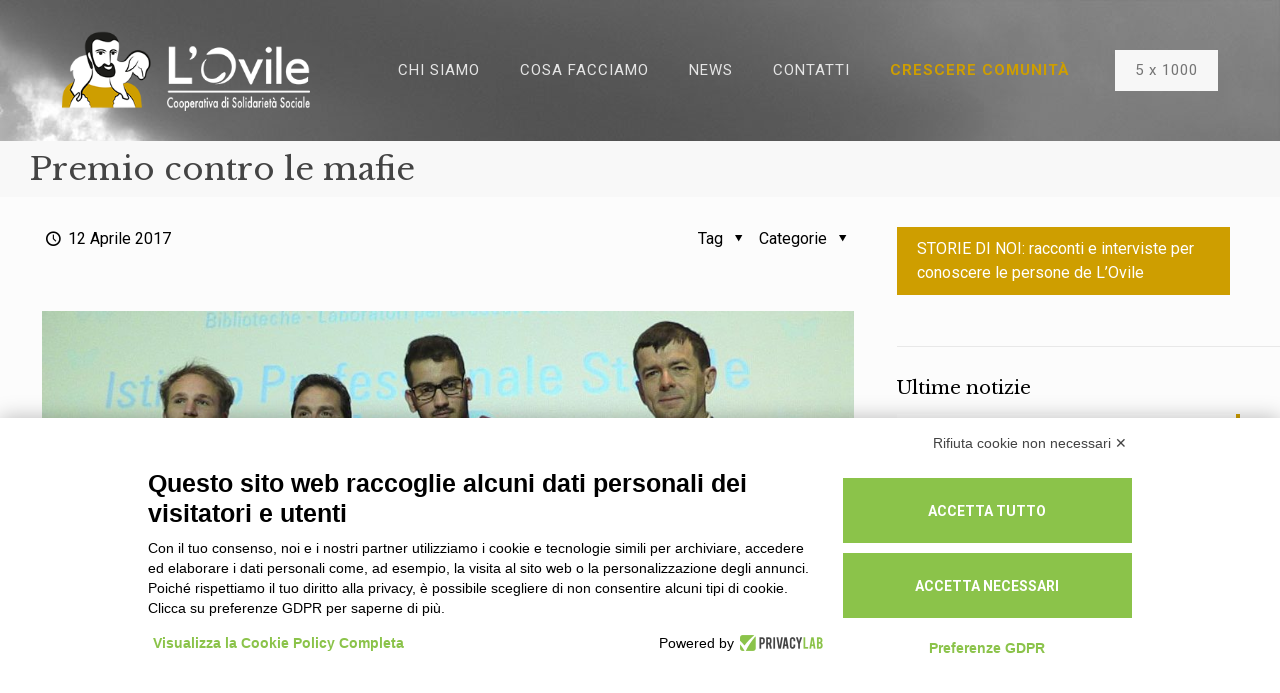

--- FILE ---
content_type: application/javascript
request_url: https://bnr.elmobot.eu/NchuF3YjZmrEQYEz0694n/it.js
body_size: 31217
content:
!function(e){function n(o){if(t[o])return t[o].exports;var r=t[o]={i:o,l:!1,exports:{}};return e[o].call(r.exports,r,r.exports,n),r.l=!0,r.exports}var t={};n.m=e,n.c=t,n.d=function(e,t,o){n.o(e,t)||Object.defineProperty(e,t,{enumerable:!0,get:o})},n.r=function(e){"undefined"!=typeof Symbol&&Symbol.toStringTag&&Object.defineProperty(e,Symbol.toStringTag,{value:"Module"}),Object.defineProperty(e,"__esModule",{value:!0})},n.t=function(e,t){if(1&t&&(e=n(e)),8&t)return e;if(4&t&&"object"==typeof e&&e&&e.__esModule)return e;var o=Object.create(null);if(n.r(o),Object.defineProperty(o,"default",{enumerable:!0,value:e}),2&t&&"string"!=typeof e)for(var r in e)n.d(o,r,function(n){return e[n]}.bind(null,r));return o},n.n=function(e){var t=e&&e.__esModule?function(){return e.default}:function(){return e};return n.d(t,"a",t),t},n.o=function(e,n){return Object.prototype.hasOwnProperty.call(e,n)},n.p="/",n(n.s="mdyV")}({"1QYf":function(e,n,t){"use strict";t.d(n,"a",(function(){return c})),t.d(n,"e",(function(){return i})),t.d(n,"b",(function(){return a})),t.d(n,"d",(function(){return l})),t.d(n,"c",(function(){return s}));var o=t("jYEO"),r=function e(n){Object.values(n.children).forEach((function(n){n.style.color="#fff",n.children.length>0&&e(n)}))},c=function(e,n){if(n&&"dark"===n&&(r(document.querySelector(".c-cookie-banner-main")),document.querySelector(".c-cookie-banner-main").classList.add("c-elmo-darkmode"),document.querySelector(".c-cookie-banner-header-refuse-btn").classList.add("c-elmo-darkmode"),document.querySelector(".c-cookie-banner-body-desc-footer-policy-btn").classList.add("c-elmo-darkmode"),document.querySelector(".c-cookie-banner-body-banner-button-transparent").classList.add("c-elmo-darkmode"),document.querySelectorAll(".c-cookie-banner-body-banner-button").forEach((function(e){e.style.color=o.r}))),e){var t=document.querySelectorAll(".c-cookie-banner-body-banner-button");t&&t.forEach((function(n){n.style.backgroundColor=e}));var c=document.querySelector(".c-cookie-banner-body-banner-button-transparent");c&&(c.style.cssText+="color: ".concat(e,";"));var i=document.querySelector(".c-cookie-banner-body-desc-footer-policy-btn");i&&(i.style.cssText+="color: ".concat(e,";"))}},i=function(){document.querySelector(".c-cookie-banner-main").style.visibility="visible"},a=function(){document.querySelector(".c-cookie-banner-main").style.visibility="hidden"},l=function(e,n){e&&document.querySelectorAll(".c-cookie-banner-pref-accordion-title-toggle>label").forEach((function(t){var r=t.querySelector("input"),c=t.querySelector("span");n&&"dark"===n&&!r.checked?c.style.backgroundColor=o.r:r.checked&&(c.style.backgroundColor=e),r.addEventListener("click",(function(){c.style.backgroundColor=r.checked?e:n&&"dark"===n?o.r:"#ccc"}))}));if(n&&"dark"===n){r(document.querySelector(".c-cookie-banner-modal-content")),document.querySelector(".c-cookie-banner-modal-content").style.cssText+="background-color: ".concat(o.r," !important; color: ").concat(o.t," !important;"),document.querySelector(".c-cookie-banner-body-desc-footer-policy-btn").classList.add("c-elmo-darkmode"),document.querySelector(".c-cookie-banner-body-desc-footer").classList.add("c-elmo-darkmode");for(var t=document.querySelector(".c-cookie-banner-accordion").querySelectorAll(".c-cookie-banner-pref-accordion-title"),c=0;c<t.length;++c)t[c].style.backgroundColor=o.s;for(var i=document.querySelector(".c-cookie-banner-pref-accordion-title").querySelectorAll(".elmo_pref_toggle"),a=0;a<i.length;a++)i[a].sstyle.cssText+="background-color: ".concat(o.r," !important;");document.querySelector(".c-cookie-banner-body-desc-footer-policy-btn").style.color=o.t,document.querySelectorAll(".c-cookie-banner-pref-footer-btn").forEach((function(e){e.style.color=o.r}))}e&&(document.querySelectorAll(".c-cookie-banner-pref-footer-btn").forEach((function(n){n.style.backgroundColor=e})),"dark"!==n&&document.querySelectorAll(".c-cookie-banner-body-desc-footer-policy-btn").forEach((function(n){n.style.cssText+="color: ".concat(e,";")})))},s=function(e,n){n&&"dark"===n&&(r(document.querySelector(".c-cookie-banner-modal-content")),document.querySelector(".c-cookie-banner-modal-content").style.cssText+="background-color: ".concat(o.r," !important; color: ").concat(o.t," !important;"))}},"1z9L":function(e,n,t){"use strict";t.d(n,"a",(function(){return r}));var o=t("jYEO"),r=function(e){window.clarity&&(e.includes(o.k)?window.clarity(o.a):window.clarity(o.a,!1))}},"4vys":function(e,n,t){"use strict";t.d(n,"a",(function(){return r})),t.d(n,"b",(function(){return c}));var o=t("jYEO"),r=function(){window.wp_consent_type||(window.wp_consent_type=o.N);var e=new CustomEvent(o.K);document.dispatchEvent(e)},c=function(e){"function"==typeof wp_set_consent&&(wp_set_consent(o.L,o.I),wp_set_consent(o.O,o.I),wp_set_consent(o.Q,o.I),wp_set_consent(o.P,e.includes(o.k)?o.I:o.J),wp_set_consent(o.M,e.includes(o.j)?o.I:o.J))}},"8Wy1":function(e,n,t){"use strict";function o(e){return o="function"==typeof Symbol&&"symbol"==typeof Symbol.iterator?function(e){return typeof e}:function(e){return e&&"function"==typeof Symbol&&e.constructor===Symbol&&e!==Symbol.prototype?"symbol":typeof e},o(e)}t.d(n,"b",(function(){return b})),t.d(n,"c",(function(){return p})),t.d(n,"a",(function(){return _}));var r,c=t("gkBc"),i=t.n(c),a=t("ztjk"),l=t("jYEO"),s=function(e){var n=document.createElement(e);return"button"===e&&n.setAttribute("type",e),n},u=function(e){return e.type="text/javascript",e.removeAttribute(l.G),d(e)},d=function(e){if("iframe"===e.nodeName.toLowerCase()){var n=e.getAttribute("data-elmo-src");n&&(e.setAttribute("src",n),e.removeAttribute("data-elmo-src"));var t=e.getAttribute("data-elmo-height");t&&(e.setAttribute("height",t),e.removeAttribute("data-elmo-height"));var o=e.getAttribute("data-elmo-width");o&&(e.setAttribute("width",o),e.removeAttribute("data-elmo-width"))}return e},f=new MutationObserver((function(e){e.forEach((function(e){"childList"===e.type&&"object"===o(r)&&Array.prototype.forEach.call(e.addedNodes,(function(e){if("script"===e.nodeName.toLowerCase()&&("text/javascript"===e.getAttribute("type")||null===e.getAttribute("type"))||"iframe"===e.nodeName.toLowerCase()){var n=!1,t=e.outerHTML.replace(/\s/g,""),o=e.innerHTML.replace(/\s/g,""),c=i.a.hash(t),s=i.a.hash(o),u=r.hasOwnProperty("md5")&&r.md5.hasOwnProperty(c)?c:r.hasOwnProperty("md5")&&r.md5.hasOwnProperty(s)?s:null;if(u&&r.hasOwnProperty("md5")&&r.md5[u]!==l.i)if(Object(a.a)("𐄂 Uncategorized ".concat(r.md5[u]," <").concat(e.nodeName.toLowerCase(),"> found")),"script"===e.nodeName.toLowerCase()){var d=e.cloneNode(!0);d.setAttribute("type","text/plain"),d.setAttribute(l.G,r.md5[u]),e.parentNode&&e.parentNode.replaceChild(d,e),n=!0}else if("iframe"===e.nodeName.toLowerCase()){var f=e.cloneNode(!0);(f=function(e){if("iframe"===e.nodeName.toLowerCase()){var n=e.getAttribute("src");n&&(e.setAttribute("data-elmo-src",n),e.removeAttribute("src"));var t=e.getAttribute("height");t&&(e.setAttribute("data-elmo-height",t),e.setAttribute("height",0));var o=e.getAttribute("width");o&&(e.setAttribute("data-elmo-width",o),e.setAttribute("width",0));var r=e.getAttribute("style");r&&(e.setAttribute("data-elmo-style",r),e.removeAttribute("style"))}return e}(f)).setAttribute(l.G,r.md5[u]),e.parentNode&&e.parentNode.replaceChild(f,e),n=!0}n||Object(a.a)("✓ Uncategorized necessary <".concat(e.nodeName.toLowerCase(),"> found"))}}))}))})),b=function(e){r=e.scripts;f.observe(document.getElementsByTagName("html")[0],{attribute:!0,childList:!0,subtree:!0})},p=function(e){var n=e||[];n.includes(l.l)&&(n.includes(l.k)&&n.push(l.g),n.includes(l.j)&&n.push(l.h));var t=document.querySelectorAll('script[type="text/plain"]['+l.G+"], iframe["+l.G+"]"),o=document.querySelectorAll('script[type="text/html"]['+l.G+"]");t.forEach((function(e){var t=e,o=t.getAttribute(l.G);if(n.includes(o)){var r=(t=u(t)).getAttribute("data-src");r&&t.removeAttribute("data-src");var c=null;(c="iframe"===t.nodeName.toLowerCase()?s("iframe"):s("script")).textContent=t.innerHTML;var i=function(e,n){for(var t=n.attributes,o=t.length,r=0;r<o;r++){var c=t[r].nodeName;e.setAttribute("data-elmo-style"===c?"style":c,n[c]||n.getAttribute(c))}return{destination:e,source:n}}(c,t);if(c=i.destination,t=i.source,r?c.src=r:r=t.src,t.parentNode&&t.parentNode.replaceChild(c,t),r)return}})),o.forEach((function(e){var t=e,o=t.getAttribute(l.G);if(n.includes(o)){t=u(t);var r=s("div");r.innerHTML=t.innerHTML,t.replaceWith(r.firstElementChild||r.firstChild)}}))},_=function(){window.elmoScriptsChecked=!1,f.disconnect()}},Ai0b:function(e){"use strict";e.exports=function(e){var n=[];return n.toString=function(){return this.map((function(n){var t=e(n);return n[2]?"@media ".concat(n[2]," {").concat(t,"}"):t})).join("")},n.i=function(e,t,o){"string"==typeof e&&(e=[[null,e,""]]);var r={};if(o)for(var c=0;c<this.length;c++){var i=this[c][0];null!=i&&(r[i]=!0)}for(var a=0;a<e.length;a++){var l=[].concat(e[a]);o&&r[l[0]]||(t&&(l[2]=l[2]?"".concat(t," and ").concat(l[2]):t),n.push(l))}},n}},G6vf:function(e,n,t){"use strict";t.d(n,"a",(function(){return r}));var o=t("jYEO"),r=function(){window.dataLayer&&!window.dataLayer.find((function(e){return e.event===o.v}))&&window.dataLayer.push({event:o.v})}},LtKI:function(e,n,t){"use strict";t.d(n,"a",(function(){return c})),t.d(n,"b",(function(){return i}));var o=t("jYEO"),r=t("ztjk"),c=function(e){window.Shopify&&window.Shopify.loadFeatures([{name:"consent-tracking-api",version:"0.1"}],(function(n){if(n)throw n;i(e)}))},i=function(e){if(window.Shopify&&window.Shopify.customerPrivacy){var n={analytics:e.includes(o.k),marketing:e.includes(o.j),preferences:e.includes(o.j)};window.Shopify.customerPrivacy.setTrackingConsent(n,(function(){Object(r.a)("Shopify tracking: ".concat(JSON.stringify(n)))}))}}},PxUR:function(e,n,t){"use strict";(function(e){function o(e,n){return function(e){if(Array.isArray(e))return e}(e)||function(e,n){var t=null==e?null:"undefined"!=typeof Symbol&&e[Symbol.iterator]||e["@@iterator"];if(null!=t){var o,r,c,i,a=[],l=!0,s=!1;try{if(c=(t=t.call(e)).next,0===n){if(Object(t)!==t)return;l=!1}else for(;!(l=(o=c.call(t)).done)&&(a.push(o.value),a.length!==n);l=!0);}catch(e){s=!0,r=e}finally{try{if(!l&&null!=t.return&&(i=t.return(),Object(i)!==i))return}finally{if(s)throw r}}return a}}(e,n)||function(e,n){if(!e)return;if("string"==typeof e)return r(e,n);var t=Object.prototype.toString.call(e).slice(8,-1);"Object"===t&&e.constructor&&(t=e.constructor.name);if("Map"===t||"Set"===t)return Array.from(e);if("Arguments"===t||/^(?:Ui|I)nt(?:8|16|32)(?:Clamped)?Array$/.test(t))return r(e,n)}(e,n)||function(){throw new TypeError("Invalid attempt to destructure non-iterable instance.\nIn order to be iterable, non-array objects must have a [Symbol.iterator]() method.")}()}function r(e,n){(null==n||n>e.length)&&(n=e.length);for(var t=0,o=new Array(n);t<n;t++)o[t]=e[t];return o}var c=t("QRet"),i=t("UQal"),a=t("lK3h");n.a=function(n){var t=n.title,r=n.content,l=n.isToggleable,s=n.theme,u=n.counter,d=n.color,f=n.toggleFunction,b=n.toggled,p=o(Object(c.c)(!1),2),_=p[0],m=p[1],h=o(Object(c.c)(0),2),y=h[0],k=h[1];Object(c.a)((function(){g()}),[]);var g=function(){var e=0;e=r&&r.sections&&r.sections.length>0?r.sections.map((function(e){return(e.list&&e.list.length||0)+(e.table&&e.table.data&&e.table.data.length||0)})).reduce((function(e,n){return e+n})):0,k(e)};return e("div",{className:"c-cookie-banner-pref-accordion-item c-consent-accordion"},e("div",{className:"c-cookie-banner-pref-accordion-title c-accordion-titlebar"},e("div",{className:"c-cookie-banner-pref-accordion-title-text-wrapper c-titlebar-button",onClick:function(){return m(!_)}},e("div",{className:"c-cookie-banner-pref-accordion-title-arrow"},_?"▲":"▼"),e("div",null,t&&u?"".concat(t," (").concat(y,")"):"".concat(t))),e("div",{className:"c-cookie-banner-pref-accordion-title-toggle"},l&&e(i.a,{toggled:b,theme:s,color:d,onClick:f}))),_&&r&&e("div",{className:"dark"===s?"c-cookie-banner-pref-accordion-content-dark":"c-cookie-banner-pref-accordion-content"},r.description&&e("div",{className:"padding-bottom"},r.description),r.sections&&r.sections.length>0&&r.sections.map((function(n){return e("div",null,n.title&&e("div",{className:"semi-bold padding-bottom padding-top"},"".concat(n.title," (").concat((n.list&&n.list.length||0)+(n.table&&n.table.data&&n.table.data.length||0),")")),n.description&&e("div",{className:"padding-bottom"},n.description),n.fallback&&(n.list&&n.list.length||0)+(n.table&&n.table.data&&n.table.data.length||0)==0&&e("div",{className:"padding-bottom italic"},n.fallback),n.list&&n.list.length>0&&e("div",{className:"padding-bottom"},e("ui",null,n.list.map((function(n){return e("li",{dangerouslySetInnerHTML:{__html:Object(a.a)(n)}})})))),n.table&&n.table.data&&n.table.data.length>0&&e("table",{className:"c-cookie-banner-pref-elmo-table"},n.table.headers&&n.table.headers.length>0&&e("tr",{className:"c-cookie-banner-pref-elmo-table-header-row"},n.table.headers.map((function(n){return e("th",null,n)}))),n.table.data.map((function(t){return e("tr",{className:"c-cookie-banner-pref-elmo-table-data-row"},e("td",{className:"c-cookie-banner-pref-elmo-table-data"},e("div",{className:"c-cookie-banner-pref-elmo-table-data-mobile-desc"},n.table.headers[0],":"),t.name),e("td",{className:"c-cookie-banner-pref-elmo-table-data"},e("div",{className:"c-cookie-banner-pref-elmo-table-data-mobile-desc"},n.table.headers[1],":"),t.country),e("td",{className:"c-cookie-banner-pref-elmo-table-data"},e("div",{className:"c-cookie-banner-pref-elmo-table-data-mobile-desc"},n.table.headers[2],":"),t.domain),e("td",{className:"c-cookie-banner-pref-elmo-table-data"},e("div",{className:"c-cookie-banner-pref-elmo-table-data-mobile-desc"},n.table.headers[3],":"),t.dataRetention),e("td",{className:"c-cookie-banner-pref-elmo-table-data"},e("div",{className:"c-cookie-banner-pref-elmo-table-data-mobile-desc"},n.table.headers[4],":"),e("p",{dangerouslySetInnerHTML:{__html:Object(a.a)(t.description)}})))}))))}))))}}).call(this,t("hosL").h)},Q1ZZ:function(e,n,t){"use strict";(function(e){var o=t("QRet"),r=t("1QYf"),c=t("dH2U");n.a=function(n){var t=n.isBusy,i=n.policyData,a=n.theme,l=n.color;return Object(o.a)((function(){a&&l&&Object(r.c)(l,a)}),[a,t]),e("div",{className:"c-cookie-banner-modal-content-wrapper"},!t&&i?e("div",{dangerouslySetInnerHTML:{__html:i}}):e(c.a,null))}}).call(this,t("hosL").h)},QRet:function(e,n,t){"use strict";function o(e,n){h.options.__h&&h.options.__h(p,e,y||n),y=0;var t=p.__H||(p.__H={__:[],__h:[]});return e>=t.__.length&&t.__.push({__V:g}),t.__[e]}function r(e){return y=1,function(e,n,t){var r=o(b++,2);if(r.t=e,!r.__c&&(r.__=[t?t(n):f(void 0,n),function(e){var n=r.__N?r.__N[0]:r.__[0],t=r.t(n,e);n!==t&&(r.__N=[t,r.__[1]],r.__c.setState({}))}],r.__c=p,!p.u)){p.u=!0;var c=p.shouldComponentUpdate;p.shouldComponentUpdate=function(e,n,t){if(!r.__c.__H)return!0;var o=r.__c.__H.__.filter((function(e){return e.__c}));if(o.every((function(e){return!e.__N})))return!c||c.call(this,e,n,t);var i=!1;return o.forEach((function(e){if(e.__N){var n=e.__[0];e.__=e.__N,e.__N=void 0,n!==e.__[0]&&(i=!0)}})),!(!i&&r.__c.props===e)&&(!c||c.call(this,e,n,t))}}return r.__N||r.__}(f,e)}function c(e,n){var t=o(b++,3);!h.options.__s&&d(t.__H,n)&&(t.__=e,t.i=n,p.__H.__h.push(t))}function i(){var e=o(b++,11);if(!e.__){for(var n=p.__v;null!==n&&!n.__m&&null!==n.__;)n=n.__;var t=n.__m||(n.__m=[0,0]);e.__="P"+t[0]+"-"+t[1]++}return e.__}function a(){for(var e;e=k.shift();)if(e.__P&&e.__H)try{e.__H.__h.forEach(s),e.__H.__h.forEach(u),e.__H.__h=[]}catch(n){e.__H.__h=[],h.options.__e(n,e.__v)}}function l(e){var n,t=function(){clearTimeout(o),A&&cancelAnimationFrame(n),setTimeout(e)},o=setTimeout(t,100);A&&(n=requestAnimationFrame(t))}function s(e){var n=p,t=e.__c;"function"==typeof t&&(e.__c=void 0,t()),p=n}function u(e){var n=p;e.__c=e.__(),p=n}function d(e,n){return!e||e.length!==n.length||n.some((function(n,t){return n!==e[t]}))}function f(e,n){return"function"==typeof n?n(e):n}t.d(n,"a",(function(){return c})),t.d(n,"b",(function(){return i})),t.d(n,"c",(function(){return r}));var b,p,_,m,h=t("hosL"),y=0,k=[],g=[],v=h.options.__b,x=h.options.__r,w=h.options.diffed,O=h.options.__c,j=h.options.unmount;h.options.__b=function(e){p=null,v&&v(e)},h.options.__r=function(e){x&&x(e),b=0;var n=(p=e.__c).__H;n&&(_===p?(n.__h=[],p.__h=[],n.__.forEach((function(e){e.__N&&(e.__=e.__N),e.__V=g,e.__N=e.i=void 0}))):(n.__h.forEach(s),n.__h.forEach(u),n.__h=[])),_=p},h.options.diffed=function(e){w&&w(e);var n=e.__c;n&&n.__H&&(n.__H.__h.length&&(1!==k.push(n)&&m===h.options.requestAnimationFrame||((m=h.options.requestAnimationFrame)||l)(a)),n.__H.__.forEach((function(e){e.i&&(e.__H=e.i),e.__V!==g&&(e.__=e.__V),e.i=void 0,e.__V=g}))),_=p=null},h.options.__c=function(e,n){n.some((function(e){try{e.__h.forEach(s),e.__h=e.__h.filter((function(e){return!e.__||u(e)}))}catch(t){n.some((function(e){e.__h&&(e.__h=[])})),n=[],h.options.__e(t,e.__v)}})),O&&O(e,n)},h.options.unmount=function(e){j&&j(e);var n,t=e.__c;t&&t.__H&&(t.__H.__.forEach((function(e){try{s(e)}catch(e){n=e}})),t.__H=void 0,n&&h.options.__e(n,t.__v))};var A="function"==typeof requestAnimationFrame},QfWi:function(e,n,t){"use strict";t.r(n),function(e){var n=t("hosL"),o=t("SE09"),r=t("8Wy1"),c=t("vjPn"),i=t("4vys"),a=t("ZdvT"),l=t("jYEO");var s=JSON.parse(atob("eyJjb2xvciI6IiM4YmMzNGEiLCJ0aGVtZSI6ImxpZ2h0IiwicmV2aXNpb25JZCI6IlBHNms3VVRhWTIxcVZvR08wT0s0WiIsIm5vdGljZVVybCI6Imh0dHBzOi8vd3d3LnByaXZhY3lsYWIuaXQvZWxtby5waHA/[base64]"));if(window.dataLayer&&window.dataLayer.length>0&&console.warn("Warning! GTM or gtag loaded before Elmo could set the default consent values! Please move Elmo's script before the GTAG script in your website"),Object(c.a)(null==s?void 0:s.gtagConsent),Object(i.a)(),s){var u=Object(a.c)(l.o),d=s.revisionId;if(u.length>0&&d){var f=Object(a.b)(u,d);Object(c.b)(f.purposes,s.gtagConsent)}}s&&!window.hasScriptsBeenChecked&&(window.elmoScriptsChecked=!0,Object(r.b)(s));var b=function t(){if(document.removeEventListener("DOMContentLoaded",t),document.getElementsByClassName("c-cookie-banner").length>=1)console.error("Elmo's script has already been included. Check that it is only included once.");else{var r=document.createElement("div");document.body.appendChild(r),Object(n.render)(e(o.a,{dData:s}),document.body,r)}};"loading"===document.readyState?document.addEventListener("DOMContentLoaded",b):b()}.call(this,t("hosL").h)},"R/LI":function(e,n,t){"use strict";(function(e,o){var r=t("QRet"),c=t("PxUR"),i=t("1QYf"),a=t("mkt3"),l=t("jYEO");n.a=function(n){var t=n.color,s=n.contact,u=n.cookies,d=n.thirdParties,f=n.handleOpenPolicies,b=n.purposes,p=n.theme,_=n.companyLogo,m=n.thirdCountries,h=n.i18n,y=n.isNonTechStat,k=n.isNonTechMarketing,g=n.isThirdCountries,v=n.handleSelectIsNonTechStat,x=n.handleSelectNonTechMarketing,w=n.handleSelectIsThirtCountries,O=n.handleClickEverythingConsent,j=n.handleClickCustomConsent,A=n.handleClickNeededConsent,S=n.browserCookieJson,C=Object(a.a)(u,h,d,m,v,x,w,S);return Object(r.a)((function(){f&&u&&Object(i.d)(t||l.u,p)}),[t,p]),e(o,null,e("div",{className:"c-cookie-banner-modal-content-wrapper c-consent-setting-middle"},e("div",{className:"c-cookie-banner-pref-title c-consent-description c-consent-title"},h.lbl_gdpr_preferences),e("div",{className:"c-cookie-banner-pref-description c-consent-description"},h.lbl_preferences_text),b&&e("div",{className:"c-cookie-banner-pref-description c-consent-description"},h.lbl_purposes_header,e("ul",{className:"c-cookie-banner-pref-ul"},b.map((function(n){return e("li",null,n)})))),e("div",{className:"c-cookie-banner-body-desc-footer c-consent-links"},e("a",{className:"c-cookie-banner-body-desc-footer-policy-btn c-consent-banner-link",onClick:function(e){return f(e)}},h.lbl_view_cookie_notice),_&&e("div",{className:"c-cookie-banner-body-desc-footer-credit c-consent-logo"},e("div",{className:"c-cookie-banner-body-desc-footer-right"},"Powered by"),e("a",{href:l.C,target:"_blank",rel:"nofollow",title:l.D},e("img",{className:"c-cookie-banner-powered-logo",alt:"Logo",src:_})))),e("div",{className:"c-cookie-banner-pref-accordian-wrapper"},e("div",{className:"c-cookie-banner-accordion"},C.map((function(n){return e(c.a,{title:n.title,content:n.content,isToggleable:n.isToggleable,theme:p,counter:n.counter,color:t,toggleFunction:n.toggleFunction,toggled:n.toggled})})))),s&&s.length>0&&e(o,null,e("div",{className:"c-cookie-banner-pref-contact c-consent-title"},h.lbl_contact_info),s.map((function(n){return e("div",{className:"c-consent-description"},n)})))),e("div",{className:"c-cookie-banner-pref-footer c-consent-setting-footer"},e("button",{className:"c-cookie-banner-pref-footer-btn c-button",onClick:function(e){return A(e)}},h.lbl_accept_needed),e("button",{className:"c-cookie-banner-pref-footer-btn c-button",onClick:y||k||g?j:O},y||k||g?h.lbl_accept_selection:h.lbl_accept_all)))}}).call(this,t("hosL").h,t("hosL").Fragment)},SE09:function(e,n,t){"use strict";(function(e){function o(e,n,t,o,r,c,i){try{var a=e[c](i),l=a.value}catch(e){return void t(e)}a.done?n(l):Promise.resolve(l).then(o,r)}function r(e){return function(){var n=this,t=arguments;return new Promise((function(r,c){function i(e){o(l,r,c,i,a,"next",e)}function a(e){o(l,r,c,i,a,"throw",e)}var l=e.apply(n,t);i(void 0)}))}}function c(e,n){return function(e){if(Array.isArray(e))return e}(e)||function(e,n){var t=null==e?null:"undefined"!=typeof Symbol&&e[Symbol.iterator]||e["@@iterator"];if(null!=t){var o,r,c,i,a=[],l=!0,s=!1;try{if(c=(t=t.call(e)).next,0===n){if(Object(t)!==t)return;l=!1}else for(;!(l=(o=c.call(t)).done)&&(a.push(o.value),a.length!==n);l=!0);}catch(e){s=!0,r=e}finally{try{if(!l&&null!=t.return&&(i=t.return(),Object(i)!==i))return}finally{if(s)throw r}}return a}}(e,n)||function(e,n){if(!e)return;if("string"==typeof e)return i(e,n);var t=Object.prototype.toString.call(e).slice(8,-1);"Object"===t&&e.constructor&&(t=e.constructor.name);if("Map"===t||"Set"===t)return Array.from(e);if("Arguments"===t||/^(?:Ui|I)nt(?:8|16|32)(?:Clamped)?Array$/.test(t))return i(e,n)}(e,n)||function(){throw new TypeError("Invalid attempt to destructure non-iterable instance.\nIn order to be iterable, non-array objects must have a [Symbol.iterator]() method.")}()}function i(e,n){(null==n||n>e.length)&&(n=e.length);for(var t=0,o=new Array(n);t<n;t++)o[t]=e[t];return o}var a=t("QRet"),l=t("UJvz"),s=t("Q1ZZ"),u=t("R/LI"),d=(t("WMMs"),t("yZ7X")),f=t("yUUK"),b=t("x+Md"),p=t("ZdvT"),_=t("ztjk"),m=t("LtKI"),h=t("4vys"),y=t("vjPn"),k=t("1z9L"),g=t("1QYf"),v=t("jYEO"),x=t("G6vf"),w=t("8Wy1");n.a=function(n){var t=n.dData,o=c(Object(a.c)(!0),2),i=o[0],O=c(Object(a.c)(!1),2),j=O[0],A=O[1],S=c(Object(a.c)(!1),2),C=S[0],N=S[1],E=c(Object(a.c)(!1),2),L=E[0],T=E[1],I=c(Object(a.c)(),2),M=I[0],q=I[1],P=c(Object(a.c)(),2),U=P[0],J=P[1],z=c(Object(a.c)(),2),B=z[0],H=z[1],D=c(Object(a.c)(),2),R=D[0],F=D[1],W=c(Object(a.c)(),2),Q=W[0],Y=W[1],G=c(Object(a.c)(),2),$=G[0],V=G[1],Z=c(Object(a.c)(),2),K=Z[0],X=Z[1],ee=c(Object(a.c)(),2),ne=ee[0],te=ee[1],oe=c(Object(a.c)(),2),re=oe[0],ce=oe[1],ie=c(Object(a.c)(v.B),2),ae=ie[0],le=ie[1],se=c(Object(a.c)(),2),ue=se[0],de=se[1],fe=c(Object(a.c)(),2),be=fe[0],pe=fe[1],_e=c(Object(a.c)(),2),me=_e[0],he=_e[1],ye=c(Object(a.c)(),2),ke=ye[0],ge=ye[1],ve=c(Object(a.c)(),2),xe=ve[0],we=ve[1],Oe=c(Object(a.c)(v.o),2),je=Oe[0],Ae=Oe[1],Se=c(Object(a.c)(v.n),2),Ce=Se[0],Ne=Se[1],Ee=c(Object(a.c)(),2),Le=Ee[0],Te=Ee[1],Ie=c(Object(a.c)(),2),Me=Ie[0],qe=Ie[1],Pe=c(Object(a.c)(),2),Ue=Pe[0],Je=Pe[1],ze=c(Object(a.c)(!1),2),Be=ze[0],He=ze[1],De=c(Object(a.c)(!1),2),Re=De[0],Fe=De[1],We=c(Object(a.c)(!1),2),Qe=We[0],Ye=We[1];c(Object(a.c)(),2);Object(a.a)((function(){Object(_.a)({injectedData:t})}),[]),Object(a.a)((function(){Object(b.a)(t)&&(H(t.consentUrl),Y(t.cookies),te(t.i18n),ce(t.noticeUrl),pe(t.revisionId),t.color&&J(t.color),t.contact&&F(t.contact),t.domain&&V(t.domain),t.thirdParties&&X(t.thirdParties),t.purposes&&de(t.purposes),t.scripts&&he(t.scripts),t.theme&&ge(t.theme),t.thirdCountries&&we(t.thirdCountries),t.cookieName&&Ae(t.cookieName),t.cookieExpiration&&Ne(t.cookieExpiration),t.noticeTarget&&le(t.noticeTarget),t.gtagConsent&&Te(t.gtagConsent),t.logo&&qe(t.logo),Object(g.a)(U||v.u,ke),t=void 0)}),[i,U,ke,be,re,B]),Object(a.a)((function(){be&&Ge()}),[i,be]),Object(a.a)((function(){(j||C)&&Object(g.b)()}),[j,C]);var Ge=function(){window.plDemo&&Object(g.e)();var e=Object(p.c)(je);if(e.length>0){for(var n=Object(p.b)(e,be),t=!1,o=0;o<e.length;o++)if(e[o].revision===be){t=!0;break}Je(n),Object(w.c)(n.purposes),!t&&Object(g.e)(),Object(m.a)(n.purposes),Object(h.a)(n.purposes)}else{var r=Object(p.a)(be);Je(r),Object(g.e)(),Object(m.a)(r.purposes),Object(h.a)(r.purposes)}},$e=function(){var e=r((function*(){re&&(T(!0),Object(d.a)("GET",re).then((function(e){q(e),T(!1)})).catch((function(e){Object(_.b)(e),q("Policy not found."),T(!1)})))}));return function(){return e.apply(this,arguments)}}(),Ve=function(e){e.preventDefault(),ae===v.B||void 0===ae||""===ae?(M||$e(),A(!1),N(!0)):ae===v.A&&window.open(re,"_blank").focus()},Ze=function(){if(Object(_.a)("Clicked everything consent"),!window.plDemo){var e=en(v.b);Object(p.d)(je,$,JSON.stringify(e.cookieJson),Ce),Je(e.cookieJson),Object(h.b)(e.cookieJson.purposes),Object(k.a)(e.cookieJson.purposes),Object(m.b)(e.cookieJson.purposes),Object(y.b)(e.cookieJson.purposes,Le),Object(x.a)(),Object(w.c)(e.cookieJson.purposes),Object(w.a)(),tn(),"function"==typeof window.ElmoOnAccept&&window.ElmoOnAccept(),B&&Object(d.a)("POST",B,e.reqBody)}A(!1),nn(),Object(g.b)()},Ke=function(e){if(Object(_.a)("Submitted custom consent"),!window.plDemo){var n=en(v.f),t=Ue;t.purposes=e,Object(p.d)(je,$,JSON.stringify(t),Ce),Je(t),Object(m.b)(n.cookieJson.purposes),Object(k.a)(n.cookieJson.purposes),Object(h.b)(n.cookieJson.purposes),Object(y.b)(n.cookieJson.purposes,Le),Object(x.a)();var o={uuid:t.uuid,purposes:{statistical:e.includes(v.k),marketing:e.includes(v.j),extraEu:e.includes(v.l)}};tn(),"function"==typeof window.ElmoOnAccept&&window.ElmoOnAccept(),B&&Object(d.a)("POST",B,o)}nn(),Object(g.b)()},Xe=function(){var e=r((function*(e){if(Object(_.a)("Clicked needed consent"),e.preventDefault(),!window.plDemo){var n=en(v.m);Object(p.d)(je,$,JSON.stringify(n.cookieJson),Ce),Je(n.cookieJson),Object(k.a)(n.cookieJson.purposes),Object(h.b)(n.cookieJson.purposes),Object(m.b)(n.cookieJson.purposes),Object(y.b)(n.cookieJson.purposes,Le),Object(x.a)(),Object(w.c)(n.cookieJson.purposes),Object(w.a)(),tn(),"function"==typeof window.ElmoOnAccept&&window.ElmoOnAccept(),B&&Object(d.a)("POST",B,n.reqBody)}A(!1),nn(),Object(g.b)()}));return function(n){return e.apply(this,arguments)}}(),en=function(e){var n=Ue,t=[v.i],o={statistical:!1,marketing:!1,extraEu:!1};e===v.b&&(t=[v.i,v.k,v.j,v.l],o={statistical:!0,marketing:!0,extraEu:!0}),e===v.f&&(Be&&t.push(v.k),Re&&t.push(v.j),Qe&&t.push(v.l),o={statistical:Be,marketing:Re,extraEu:Qe}),n.purposes=t;var r={reqBody:{uuid:Ue.uuid,purposes:o},cookieJson:n};return Object(_.a)(r),r},nn=function(){He(!1),Fe(!1),Ye(!1)},tn=function(){Ue&&Ue.purposes&&Object(f.a)(g.e,Ue,Ke)};return tn(),e("div",{className:"c-cookie-banner"},i&&ne&&e("div",{className:"c-cookie-banner-main c-consent-window"},e("div",{className:"c-cookie-banner-wrapper"},e("div",{className:"c-cookie-banner-header"},e("a",{className:"c-cookie-banner-header-refuse-btn c-consent-close",onClick:function(e){return Xe(e)},rel:"nofollow"},"".concat(ne.lbl_reject_unnecessary_cookies," ✕"))),e("div",{className:"c-cookie-banner-body c-consent-row"},e("div",{className:"c-cookie-banner-body-desc c-consent-description-row"},e("p",{className:"c-cookie-banner-body-desc-title c-consent-title"},ne.lbl_banner_title),e("p",{className:"c-cookie-banner-body-desc-content c-consent-description"},ne.lbl_banner_text),e("div",{className:"c-cookie-banner-body-desc-footer c-consent-links"},e("a",{className:"c-cookie-banner-body-desc-footer-policy-btn",onClick:function(e){return Ve(e)},rel:"nofollow"},ne.lbl_view_cookie_notice),Me&&e("div",{className:"c-cookie-banner-body-desc-footer-credit c-consent-logo"},e("p",{className:"c-cookie-banner-body-desc-footer-right"},"Powered by"),e("a",{href:v.C,target:"_blank",rel:"nofollow",title:v.D},e("img",{className:"c-cookie-banner-powered-logo",alt:"Logo",src:Me}))))),e("div",{className:"c-cookie-banner-body-btn-wrapper c-consent-buttons"},e("button",{id:"banner-accept-btn-1",className:"c-cookie-banner-body-banner-button c-button",onClick:Ze},ne.lbl_accept_all),e("button",{id:"banner-accept-btn-2",className:"c-cookie-banner-body-banner-button c-button",onClick:function(e){return Xe(e)}},ne.lbl_accept_needed),e("div",{className:"c-cookie-banner-body-pref-btn-wrapper c-consent-setting-btn-div"},e("a",{id:"btn-gdpr-preferences",className:"c-cookie-banner-body-banner-button-transparent c-consent-banner-link",onClick:function(e){return function(e){e.preventDefault(),N(!1),A(!0)}(e)},rel:"nofollow"},ne.lbl_gdpr_preferences)))))),j&&e(l.a,{isOpen:j,setIsOpen:A,showBanner:g.e,content:e(u.a,{color:U,contact:R,cookies:Q,thirdParties:K,handleOpenPolicies:Ve,i18n:ne,purposes:ue,scripts:me,theme:ke,companyLogo:Me,thirdCountries:xe,isNonTechStat:Be,setIsNonTechStat:He,isNonTechMarketing:Re,setIsNonTechMarketing:Fe,isThirdCountries:Qe,setIsThirdCountries:Ye,handleSelectIsNonTechStat:function(){He(!Be)},handleSelectNonTechMarketing:function(){Fe(!Re)},handleSelectIsThirtCountries:function(){Ye(!Qe)},handleClickEverythingConsent:Ze,handleClickCustomConsent:function(){if(Object(_.a)("Clicked custom consent"),!window.plDemo){var e=en(v.f);Object(p.d)(je,$,JSON.stringify(e.cookieJson),Ce),Je(e.cookieJson),Object(h.b)(e.cookieJson.purposes),Object(k.a)(e.cookieJson.purposes),Object(m.b)(e.cookieJson.purposes),Object(y.b)(e.cookieJson.purposes,Le),Object(x.a)(),Object(w.c)(e.cookieJson.purposes),Object(w.a)(),tn(),"function"==typeof window.ElmoOnAccept&&window.ElmoOnAccept(),B&&Object(d.a)("POST",B,e.reqBody)}A(!1),nn(),Object(g.b)()},handleClickNeededConsent:Xe,browserCookieJson:Ue})}),C&&e(l.a,{isOpen:C,setIsOpen:N,showBanner:g.e,content:e(s.a,{isBusy:L,policyData:M,theme:ke,color:U,i18n:ne})}))}}).call(this,t("hosL").h)},UJvz:function(e,n,t){"use strict";(function(e){t("WMMs");n.a=function(n){var t=n.setIsOpen,o=n.showBanner,r=n.content;return e("div",{className:"c-cookie-banner-modal"},e("div",{className:"c-cookie-banner-modal-content"},e("div",{className:"c-cookie-banner-modal-close-button-wrapper c-consent-close-container"},e("a",{className:"c-cookie-banner-modal-close-button transparent c-consent-close-btn",onClick:function(){t(!1),o()}},"✕")),r))}}).call(this,t("hosL").h)},UQal:function(e,n,t){"use strict";(function(e){function o(e,n){return function(e){if(Array.isArray(e))return e}(e)||function(e,n){var t=null==e?null:"undefined"!=typeof Symbol&&e[Symbol.iterator]||e["@@iterator"];if(null!=t){var o,r,c,i,a=[],l=!0,s=!1;try{if(c=(t=t.call(e)).next,0===n){if(Object(t)!==t)return;l=!1}else for(;!(l=(o=c.call(t)).done)&&(a.push(o.value),a.length!==n);l=!0);}catch(e){s=!0,r=e}finally{try{if(!l&&null!=t.return&&(i=t.return(),Object(i)!==i))return}finally{if(s)throw r}}return a}}(e,n)||function(e,n){if(!e)return;if("string"==typeof e)return r(e,n);var t=Object.prototype.toString.call(e).slice(8,-1);"Object"===t&&e.constructor&&(t=e.constructor.name);if("Map"===t||"Set"===t)return Array.from(e);if("Arguments"===t||/^(?:Ui|I)nt(?:8|16|32)(?:Clamped)?Array$/.test(t))return r(e,n)}(e,n)||function(){throw new TypeError("Invalid attempt to destructure non-iterable instance.\nIn order to be iterable, non-array objects must have a [Symbol.iterator]() method.")}()}function r(e,n){(null==n||n>e.length)&&(n=e.length);for(var t=0,o=new Array(n);t<n;t++)o[t]=e[t];return o}var c=t("QRet");n.a=function(n){var t=n.toggled,r=n.onClick,i=n.color,a=o(Object(c.c)(t),2),l=a[0],s=o(Object(c.b)(),2),u=s[0];Object(c.a)((function(){d(),l&&r()}),[]);var d=function(){var e=document.createElement("style"),n=document.querySelector("#".concat(u));n&&(n.appendChild(e),e.innerHTML="input:checked + span {background-color: ".concat(i||"#00acc0",";}"))};return e("label",{className:"elmo-cookie-banner-toggle-lbl"},e("input",{className:"elmo-cookie-banner-input",type:"checkbox",defaultChecked:l,onClick:r,id:u}),e("span",{className:"elmo_pref_toggle"}))}}).call(this,t("hosL").h)},WMMs:function(e,n,t){"use strict";var o=t("eMCs"),r=t.n(o),c=t("o92t"),i={insert:"head",singleton:!1};r()(c.a,i)},ZdvT:function(e,n,t){"use strict";function o(e){return o="function"==typeof Symbol&&"symbol"==typeof Symbol.iterator?function(e){return typeof e}:function(e){return e&&"function"==typeof Symbol&&e.constructor===Symbol&&e!==Symbol.prototype?"symbol":typeof e},o(e)}function r(e,n,t){return(n=function(e){var n=function(e,n){if("object"!==o(e)||null===e)return e;var t=e[Symbol.toPrimitive];if(void 0!==t){var r=t.call(e,n||"default");if("object"!==o(r))return r;throw new TypeError("@@toPrimitive must return a primitive value.")}return("string"===n?String:Number)(e)}(e,"string");return"symbol"===o(n)?n:String(n)}(n))in e?Object.defineProperty(e,n,{value:t,enumerable:!0,configurable:!0,writable:!0}):e[n]=t,e}t.d(n,"d",(function(){return i})),t.d(n,"c",(function(){return a})),t.d(n,"a",(function(){return l})),t.d(n,"b",(function(){return b}));var c=t("jYEO"),i=function(e,n,t,o){var r=new Date;r.setTime(r.getTime()+24*o*60*60*1e3);var i=" expires="+r.toUTCString();if(d()){var a=e+"="+t+";"+i+"; path="+c.p+"; SameSite="+c.q+";";n&&"string"==typeof n&&""!==n.trim()&&window.location.hostname.indexOf(".")>-1&&(a+=" Domain="+n+";"),"https:"===window.location.protocol&&(a+=" Secure;"),document.cookie=a}else console.error("ERROR: Cookies are disabled in the browser");return u(e)},a=function(e){var n=e+"=",t="";try{t=decodeURIComponent(document.cookie)}catch(e){t=document.cookie}for(var o=t.split(";"),r=[],c=0;c<o.length;c++){for(var i=o[c];" "==i.charAt(0);)i=i.substring(1);if(0==i.indexOf(n)){var a=i.substring(n.length,i.length);if(f(a)){var l=JSON.parse(a);l=s(l),r.push(l)}}}return r},l=function(e){var n="".concat(Math.floor(1e9*Math.random()));return{purposes:[c.m],revision:e,uuid:n}},s=function(e){var n,t;return r(t={},c.c,e[c.c]||e.level),r(t,c.d,e[c.d]),r(t,c.e,e[c.e]||(null===(n=e.data)||void 0===n?void 0:n.uuid)),t},u=function(e){return null!==a(e)},d=function(){return navigator.cookieEnabled},f=function(e){try{JSON.parse(e)}catch(e){return!1}return!0},b=function(e,n){for(var t=null,o=!1,r=0;r<e.length;r++)if(e[r].revision===n){o=!0,t=e[r];break}return!1===o&&null===t&&(t=l(n)),t}},dH2U:function(e,n,t){"use strict";(function(e){n.a=function(){return e("div",{className:"c-cookie-banner-spinner-pos-center"},e("div",{className:"c-cookie-banner-spinner-loader"}))}}).call(this,t("hosL").h)},eMCs:function(e,n,t){"use strict";function o(e){for(var n=-1,t=0;t<b.length;t++)if(b[t].identifier===e){n=t;break}return n}function r(e,n){for(var t={},r=[],c=0;c<e.length;c++){var i=e[c],a=n.base?i[0]+n.base:i[0],s=t[a]||0,u="".concat(a," ").concat(s);t[a]=s+1;var d=o(u),f={css:i[1],media:i[2],sourceMap:i[3]};-1!==d?(b[d].references++,b[d].updater(f)):b.push({identifier:u,updater:l(f,n),references:1}),r.push(u)}return r}function c(e){var n=document.createElement("style"),o=e.attributes||{};if(void 0===o.nonce){var r=t.nc;r&&(o.nonce=r)}if(Object.keys(o).forEach((function(e){n.setAttribute(e,o[e])})),"function"==typeof e.insert)e.insert(n);else{var c=f(e.insert||"head");if(!c)throw new Error("Couldn't find a style target. This probably means that the value for the 'insert' parameter is invalid.");c.appendChild(n)}return n}function i(e,n,t,o){var r=t?"":o.media?"@media ".concat(o.media," {").concat(o.css,"}"):o.css;if(e.styleSheet)e.styleSheet.cssText=p(n,r);else{var c=document.createTextNode(r),i=e.childNodes;i[n]&&e.removeChild(i[n]),i.length?e.insertBefore(c,i[n]):e.appendChild(c)}}function a(e,n,t){var o=t.css,r=t.media,c=t.sourceMap;if(r?e.setAttribute("media",r):e.removeAttribute("media"),c&&"undefined"!=typeof btoa&&(o+="\n/*# sourceMappingURL=data:application/json;base64,".concat(btoa(unescape(encodeURIComponent(JSON.stringify(c))))," */")),e.styleSheet)e.styleSheet.cssText=o;else{for(;e.firstChild;)e.removeChild(e.firstChild);e.appendChild(document.createTextNode(o))}}function l(e,n){var t,o,r;if(n.singleton){var l=m++;t=_||(_=c(n)),o=i.bind(null,t,l,!1),r=i.bind(null,t,l,!0)}else t=c(n),o=a.bind(null,t,n),r=function(){!function(e){if(null===e.parentNode)return!1;e.parentNode.removeChild(e)}(t)};return o(e),function(n){if(n){if(n.css===e.css&&n.media===e.media&&n.sourceMap===e.sourceMap)return;o(e=n)}else r()}}var s,u,d=function(){return void 0===s&&(s=Boolean(window&&document&&document.all&&!window.atob)),s},f=function(){var e={};return function(n){if(void 0===e[n]){var t=document.querySelector(n);if(window.HTMLIFrameElement&&t instanceof window.HTMLIFrameElement)try{t=t.contentDocument.head}catch(e){t=null}e[n]=t}return e[n]}}(),b=[],p=(u=[],function(e,n){return u[e]=n,u.filter(Boolean).join("\n")}),_=null,m=0;e.exports=function(e,n){(n=n||{}).singleton||"boolean"==typeof n.singleton||(n.singleton=d());var t=r(e=e||[],n);return function(e){if(e=e||[],"[object Array]"===Object.prototype.toString.call(e)){for(var c=0;c<t.length;c++){var i=o(t[c]);b[i].references--}for(var a=r(e,n),l=0;l<t.length;l++){var s=o(t[l]);0===b[s].references&&(b[s].updater(),b.splice(s,1))}t=a}}}},gkBc:function(e,n,t){function o(e){return o="function"==typeof Symbol&&"symbol"==typeof Symbol.iterator?function(e){return typeof e}:function(e){return e&&"function"==typeof Symbol&&e.constructor===Symbol&&e!==Symbol.prototype?"symbol":typeof e},o(e)}var r,c,i;i=function(e){"use strict";function n(e,n){var t=e[0],o=e[1],r=e[2],c=e[3];o=((o+=((r=((r+=((c=((c+=((t=((t+=(o&r|~o&c)+n[0]-680876936|0)<<7|t>>>25)+o|0)&o|~t&r)+n[1]-389564586|0)<<12|c>>>20)+t|0)&t|~c&o)+n[2]+606105819|0)<<17|r>>>15)+c|0)&c|~r&t)+n[3]-1044525330|0)<<22|o>>>10)+r|0,o=((o+=((r=((r+=((c=((c+=((t=((t+=(o&r|~o&c)+n[4]-176418897|0)<<7|t>>>25)+o|0)&o|~t&r)+n[5]+1200080426|0)<<12|c>>>20)+t|0)&t|~c&o)+n[6]-1473231341|0)<<17|r>>>15)+c|0)&c|~r&t)+n[7]-45705983|0)<<22|o>>>10)+r|0,o=((o+=((r=((r+=((c=((c+=((t=((t+=(o&r|~o&c)+n[8]+1770035416|0)<<7|t>>>25)+o|0)&o|~t&r)+n[9]-1958414417|0)<<12|c>>>20)+t|0)&t|~c&o)+n[10]-42063|0)<<17|r>>>15)+c|0)&c|~r&t)+n[11]-1990404162|0)<<22|o>>>10)+r|0,o=((o+=((r=((r+=((c=((c+=((t=((t+=(o&r|~o&c)+n[12]+1804603682|0)<<7|t>>>25)+o|0)&o|~t&r)+n[13]-40341101|0)<<12|c>>>20)+t|0)&t|~c&o)+n[14]-1502002290|0)<<17|r>>>15)+c|0)&c|~r&t)+n[15]+1236535329|0)<<22|o>>>10)+r|0,o=((o+=((r=((r+=((c=((c+=((t=((t+=(o&c|r&~c)+n[1]-165796510|0)<<5|t>>>27)+o|0)&r|o&~r)+n[6]-1069501632|0)<<9|c>>>23)+t|0)&o|t&~o)+n[11]+643717713|0)<<14|r>>>18)+c|0)&t|c&~t)+n[0]-373897302|0)<<20|o>>>12)+r|0,o=((o+=((r=((r+=((c=((c+=((t=((t+=(o&c|r&~c)+n[5]-701558691|0)<<5|t>>>27)+o|0)&r|o&~r)+n[10]+38016083|0)<<9|c>>>23)+t|0)&o|t&~o)+n[15]-660478335|0)<<14|r>>>18)+c|0)&t|c&~t)+n[4]-405537848|0)<<20|o>>>12)+r|0,o=((o+=((r=((r+=((c=((c+=((t=((t+=(o&c|r&~c)+n[9]+568446438|0)<<5|t>>>27)+o|0)&r|o&~r)+n[14]-1019803690|0)<<9|c>>>23)+t|0)&o|t&~o)+n[3]-187363961|0)<<14|r>>>18)+c|0)&t|c&~t)+n[8]+1163531501|0)<<20|o>>>12)+r|0,o=((o+=((r=((r+=((c=((c+=((t=((t+=(o&c|r&~c)+n[13]-1444681467|0)<<5|t>>>27)+o|0)&r|o&~r)+n[2]-51403784|0)<<9|c>>>23)+t|0)&o|t&~o)+n[7]+1735328473|0)<<14|r>>>18)+c|0)&t|c&~t)+n[12]-1926607734|0)<<20|o>>>12)+r|0,o=((o+=((r=((r+=((c=((c+=((t=((t+=(o^r^c)+n[5]-378558|0)<<4|t>>>28)+o|0)^o^r)+n[8]-2022574463|0)<<11|c>>>21)+t|0)^t^o)+n[11]+1839030562|0)<<16|r>>>16)+c|0)^c^t)+n[14]-35309556|0)<<23|o>>>9)+r|0,o=((o+=((r=((r+=((c=((c+=((t=((t+=(o^r^c)+n[1]-1530992060|0)<<4|t>>>28)+o|0)^o^r)+n[4]+1272893353|0)<<11|c>>>21)+t|0)^t^o)+n[7]-155497632|0)<<16|r>>>16)+c|0)^c^t)+n[10]-1094730640|0)<<23|o>>>9)+r|0,o=((o+=((r=((r+=((c=((c+=((t=((t+=(o^r^c)+n[13]+681279174|0)<<4|t>>>28)+o|0)^o^r)+n[0]-358537222|0)<<11|c>>>21)+t|0)^t^o)+n[3]-722521979|0)<<16|r>>>16)+c|0)^c^t)+n[6]+76029189|0)<<23|o>>>9)+r|0,o=((o+=((r=((r+=((c=((c+=((t=((t+=(o^r^c)+n[9]-640364487|0)<<4|t>>>28)+o|0)^o^r)+n[12]-421815835|0)<<11|c>>>21)+t|0)^t^o)+n[15]+530742520|0)<<16|r>>>16)+c|0)^c^t)+n[2]-995338651|0)<<23|o>>>9)+r|0,o=((o+=((c=((c+=(o^((t=((t+=(r^(o|~c))+n[0]-198630844|0)<<6|t>>>26)+o|0)|~r))+n[7]+1126891415|0)<<10|c>>>22)+t|0)^((r=((r+=(t^(c|~o))+n[14]-1416354905|0)<<15|r>>>17)+c|0)|~t))+n[5]-57434055|0)<<21|o>>>11)+r|0,o=((o+=((c=((c+=(o^((t=((t+=(r^(o|~c))+n[12]+1700485571|0)<<6|t>>>26)+o|0)|~r))+n[3]-1894986606|0)<<10|c>>>22)+t|0)^((r=((r+=(t^(c|~o))+n[10]-1051523|0)<<15|r>>>17)+c|0)|~t))+n[1]-2054922799|0)<<21|o>>>11)+r|0,o=((o+=((c=((c+=(o^((t=((t+=(r^(o|~c))+n[8]+1873313359|0)<<6|t>>>26)+o|0)|~r))+n[15]-30611744|0)<<10|c>>>22)+t|0)^((r=((r+=(t^(c|~o))+n[6]-1560198380|0)<<15|r>>>17)+c|0)|~t))+n[13]+1309151649|0)<<21|o>>>11)+r|0,o=((o+=((c=((c+=(o^((t=((t+=(r^(o|~c))+n[4]-145523070|0)<<6|t>>>26)+o|0)|~r))+n[11]-1120210379|0)<<10|c>>>22)+t|0)^((r=((r+=(t^(c|~o))+n[2]+718787259|0)<<15|r>>>17)+c|0)|~t))+n[9]-343485551|0)<<21|o>>>11)+r|0,e[0]=t+e[0]|0,e[1]=o+e[1]|0,e[2]=r+e[2]|0,e[3]=c+e[3]|0}function t(e){var n,t=[];for(n=0;n<64;n+=4)t[n>>2]=e.charCodeAt(n)+(e.charCodeAt(n+1)<<8)+(e.charCodeAt(n+2)<<16)+(e.charCodeAt(n+3)<<24);return t}function o(e){var n,t=[];for(n=0;n<64;n+=4)t[n>>2]=e[n]+(e[n+1]<<8)+(e[n+2]<<16)+(e[n+3]<<24);return t}function r(e){var o,r,c,i,a,l,s=e.length,u=[1732584193,-271733879,-1732584194,271733878];for(o=64;o<=s;o+=64)n(u,t(e.substring(o-64,o)));for(r=(e=e.substring(o-64)).length,c=[0,0,0,0,0,0,0,0,0,0,0,0,0,0,0,0],o=0;o<r;o+=1)c[o>>2]|=e.charCodeAt(o)<<(o%4<<3);if(c[o>>2]|=128<<(o%4<<3),o>55)for(n(u,c),o=0;o<16;o+=1)c[o]=0;return i=(i=8*s).toString(16).match(/(.*?)(.{0,8})$/),a=parseInt(i[2],16),l=parseInt(i[1],16)||0,c[14]=a,c[15]=l,n(u,c),u}function c(e){var n,t="";for(n=0;n<4;n+=1)t+=u[e>>8*n+4&15]+u[e>>8*n&15];return t}function i(e){var n;for(n=0;n<e.length;n+=1)e[n]=c(e[n]);return e.join("")}function a(e){return/[\u0080-\uFFFF]/.test(e)&&(e=unescape(encodeURIComponent(e))),e}function l(e){var n,t=[],o=e.length;for(n=0;n<o-1;n+=2)t.push(parseInt(e.substr(n,2),16));return String.fromCharCode.apply(String,t)}function s(){this.reset()}var u=["0","1","2","3","4","5","6","7","8","9","a","b","c","d","e","f"];return i(r("hello")),"undefined"==typeof ArrayBuffer||ArrayBuffer.prototype.slice||function(){function n(e,n){return(e=0|e||0)<0?Math.max(e+n,0):Math.min(e,n)}ArrayBuffer.prototype.slice=function(t,o){var r,c,i,a,l=this.byteLength,s=n(t,l),u=l;return o!==e&&(u=n(o,l)),s>u?new ArrayBuffer(0):(r=u-s,c=new ArrayBuffer(r),i=new Uint8Array(c),a=new Uint8Array(this,s,r),i.set(a),c)}}(),s.prototype.append=function(e){return this.appendBinary(a(e)),this},s.prototype.appendBinary=function(e){this._buff+=e,this._length+=e.length;var o,r=this._buff.length;for(o=64;o<=r;o+=64)n(this._hash,t(this._buff.substring(o-64,o)));return this._buff=this._buff.substring(o-64),this},s.prototype.end=function(e){var n,t,o=this._buff,r=o.length,c=[0,0,0,0,0,0,0,0,0,0,0,0,0,0,0,0];for(n=0;n<r;n+=1)c[n>>2]|=o.charCodeAt(n)<<(n%4<<3);return this._finish(c,r),t=i(this._hash),e&&(t=l(t)),this.reset(),t},s.prototype.reset=function(){return this._buff="",this._length=0,this._hash=[1732584193,-271733879,-1732584194,271733878],this},s.prototype.getState=function(){return{buff:this._buff,length:this._length,hash:this._hash.slice()}},s.prototype.setState=function(e){return this._buff=e.buff,this._length=e.length,this._hash=e.hash,this},s.prototype.destroy=function(){delete this._hash,delete this._buff,delete this._length},s.prototype._finish=function(e,t){var o,r,c,i=t;if(e[i>>2]|=128<<(i%4<<3),i>55)for(n(this._hash,e),i=0;i<16;i+=1)e[i]=0;o=(o=8*this._length).toString(16).match(/(.*?)(.{0,8})$/),r=parseInt(o[2],16),c=parseInt(o[1],16)||0,e[14]=r,e[15]=c,n(this._hash,e)},s.hash=function(e,n){return s.hashBinary(a(e),n)},s.hashBinary=function(e,n){var t=i(r(e));return n?l(t):t},(s.ArrayBuffer=function(){this.reset()}).prototype.append=function(e){var t,r,c,i,a,l=(r=this._buff.buffer,c=e,i=!0,(a=new Uint8Array(r.byteLength+c.byteLength)).set(new Uint8Array(r)),a.set(new Uint8Array(c),r.byteLength),i?a:a.buffer),s=l.length;for(this._length+=e.byteLength,t=64;t<=s;t+=64)n(this._hash,o(l.subarray(t-64,t)));return this._buff=t-64<s?new Uint8Array(l.buffer.slice(t-64)):new Uint8Array(0),this},s.ArrayBuffer.prototype.end=function(e){var n,t,o=this._buff,r=o.length,c=[0,0,0,0,0,0,0,0,0,0,0,0,0,0,0,0];for(n=0;n<r;n+=1)c[n>>2]|=o[n]<<(n%4<<3);return this._finish(c,r),t=i(this._hash),e&&(t=l(t)),this.reset(),t},s.ArrayBuffer.prototype.reset=function(){return this._buff=new Uint8Array(0),this._length=0,this._hash=[1732584193,-271733879,-1732584194,271733878],this},s.ArrayBuffer.prototype.getState=function(){var e=s.prototype.getState.call(this);return e.buff=String.fromCharCode.apply(null,new Uint8Array(e.buff)),e},s.ArrayBuffer.prototype.setState=function(e){return e.buff=function(e,n){var t,o=e.length,r=new ArrayBuffer(o),c=new Uint8Array(r);for(t=0;t<o;t+=1)c[t]=e.charCodeAt(t);return n?c:r}(e.buff,!0),s.prototype.setState.call(this,e)},s.ArrayBuffer.prototype.destroy=s.prototype.destroy,s.ArrayBuffer.prototype._finish=s.prototype._finish,s.ArrayBuffer.hash=function(e,t){var r=i(function(e){var t,r,c,i,a,l,s=e.length,u=[1732584193,-271733879,-1732584194,271733878];for(t=64;t<=s;t+=64)n(u,o(e.subarray(t-64,t)));for(r=(e=t-64<s?e.subarray(t-64):new Uint8Array(0)).length,c=[0,0,0,0,0,0,0,0,0,0,0,0,0,0,0,0],t=0;t<r;t+=1)c[t>>2]|=e[t]<<(t%4<<3);if(c[t>>2]|=128<<(t%4<<3),t>55)for(n(u,c),t=0;t<16;t+=1)c[t]=0;return i=(i=8*s).toString(16).match(/(.*?)(.{0,8})$/),a=parseInt(i[2],16),l=parseInt(i[1],16)||0,c[14]=a,c[15]=l,n(u,c),u}(new Uint8Array(e)));return t?l(r):r},s},"object"===o(n)?e.exports=i():void 0===(c="function"==typeof(r=i)?r.call(n,t,n,e):r)||(e.exports=c)},hosL:function(e,n,t){"use strict";function o(e,n){for(var t in n)e[t]=n[t];return e}function r(e){var n=e.parentNode;n&&n.removeChild(e)}function c(e,n,t){var o,r,c,a={};for(c in n)"key"==c?o=n[c]:"ref"==c?r=n[c]:a[c]=n[c];if(arguments.length>2&&(a.children=arguments.length>3?T.call(arguments,2):t),"function"==typeof e&&null!=e.defaultProps)for(c in e.defaultProps)void 0===a[c]&&(a[c]=e.defaultProps[c]);return i(e,a,o,r,null)}function i(e,n,t,o,r){var c={type:e,props:n,key:t,ref:o,__k:null,__:null,__b:0,__e:null,__d:void 0,__c:null,__h:null,constructor:void 0,__v:null==r?++M:r};return null==r&&null!=I.vnode&&I.vnode(c),c}function a(){return{current:null}}function l(e){return e.children}function s(e,n){this.props=e,this.context=n}function u(e,n){if(null==n)return e.__?u(e.__,e.__.__k.indexOf(e)+1):null;for(var t;n<e.__k.length;n++)if(null!=(t=e.__k[n])&&null!=t.__e)return t.__e;return"function"==typeof e.type?u(e):null}function d(e){var n,t;if(null!=(e=e.__)&&null!=e.__c){for(e.__e=e.__c.base=null,n=0;n<e.__k.length;n++)if(null!=(t=e.__k[n])&&null!=t.__e){e.__e=e.__c.base=t.__e;break}return d(e)}}function f(e){(!e.__d&&(e.__d=!0)&&P.push(e)&&!b.__r++||U!==I.debounceRendering)&&((U=I.debounceRendering)||setTimeout)(b)}function b(){for(var e;b.__r=P.length;)e=P.sort((function(e,n){return e.__v.__b-n.__v.__b})),P=[],e.some((function(e){var n,t,r,c,i,a;e.__d&&(i=(c=(n=e).__v).__e,(a=n.__P)&&(t=[],(r=o({},c)).__v=c.__v+1,x(a,c,r,n.__n,void 0!==a.ownerSVGElement,null!=c.__h?[i]:null,t,null==i?u(c):i,c.__h),w(t,c),c.__e!=i&&d(c)))}))}function p(e,n,t,o,r,c,a,s,d,f){var b,p,m,y,k,g,v,w=o&&o.__k||B,O=w.length;for(t.__k=[],b=0;b<n.length;b++)if(null!=(y=t.__k[b]=null==(y=n[b])||"boolean"==typeof y?null:"string"==typeof y||"number"==typeof y||"bigint"==typeof y?i(null,y,null,null,y):Array.isArray(y)?i(l,{children:y},null,null,null):y.__b>0?i(y.type,y.props,y.key,y.ref?y.ref:null,y.__v):y)){if(y.__=t,y.__b=t.__b+1,null===(m=w[b])||m&&y.key==m.key&&y.type===m.type)w[b]=void 0;else for(p=0;p<O;p++){if((m=w[p])&&y.key==m.key&&y.type===m.type){w[p]=void 0;break}m=null}x(e,y,m=m||z,r,c,a,s,d,f),k=y.__e,(p=y.ref)&&m.ref!=p&&(v||(v=[]),m.ref&&v.push(m.ref,null,y),v.push(p,y.__c||k,y)),null!=k?(null==g&&(g=k),"function"==typeof y.type&&y.__k===m.__k?y.__d=d=_(y,d,e):d=h(e,y,m,w,k,d),"function"==typeof t.type&&(t.__d=d)):d&&m.__e==d&&d.parentNode!=e&&(d=u(m))}for(t.__e=g,b=O;b--;)null!=w[b]&&A(w[b],w[b]);if(v)for(b=0;b<v.length;b++)j(v[b],v[++b],v[++b])}function _(e,n,t){for(var o,r=e.__k,c=0;r&&c<r.length;c++)(o=r[c])&&(o.__=e,n="function"==typeof o.type?_(o,n,t):h(t,o,o,r,o.__e,n));return n}function m(e,n){return n=n||[],null==e||"boolean"==typeof e||(Array.isArray(e)?e.some((function(e){m(e,n)})):n.push(e)),n}function h(e,n,t,o,r,c){var i,a,l;if(void 0!==n.__d)i=n.__d,n.__d=void 0;else if(null==t||r!=c||null==r.parentNode)e:if(null==c||c.parentNode!==e)e.appendChild(r),i=null;else{for(a=c,l=0;(a=a.nextSibling)&&l<o.length;l+=1)if(a==r)break e;e.insertBefore(r,c),i=c}return void 0!==i?i:r.nextSibling}function y(e,n,t){"-"===n[0]?e.setProperty(n,t):e[n]=null==t?"":"number"!=typeof t||H.test(n)?t:t+"px"}function k(e,n,t,o,r){var c;e:if("style"===n)if("string"==typeof t)e.style.cssText=t;else{if("string"==typeof o&&(e.style.cssText=o=""),o)for(n in o)t&&n in t||y(e.style,n,"");if(t)for(n in t)o&&t[n]===o[n]||y(e.style,n,t[n])}else if("o"===n[0]&&"n"===n[1])c=n!==(n=n.replace(/Capture$/,"")),n=n.toLowerCase()in e?n.toLowerCase().slice(2):n.slice(2),e.l||(e.l={}),e.l[n+c]=t,t?o||e.addEventListener(n,c?v:g,c):e.removeEventListener(n,c?v:g,c);else if("dangerouslySetInnerHTML"!==n){if(r)n=n.replace(/xlink(H|:h)/,"h").replace(/sName$/,"s");else if("href"!==n&&"list"!==n&&"form"!==n&&"tabIndex"!==n&&"download"!==n&&n in e)try{e[n]=null==t?"":t;break e}catch(e){}"function"==typeof t||(null==t||!1===t&&-1==n.indexOf("-")?e.removeAttribute(n):e.setAttribute(n,t))}}function g(e){this.l[e.type+!1](I.event?I.event(e):e)}function v(e){this.l[e.type+!0](I.event?I.event(e):e)}function x(e,n,t,r,c,i,a,u,d){var f,b,_,m,h,y,k,g,v,x,w,j,A,C,N,E=n.type;if(void 0!==n.constructor)return null;null!=t.__h&&(d=t.__h,u=n.__e=t.__e,n.__h=null,i=[u]),(f=I.__b)&&f(n);try{e:if("function"==typeof E){if(g=n.props,v=(f=E.contextType)&&r[f.__c],x=f?v?v.props.value:f.__:r,t.__c?k=(b=n.__c=t.__c).__=b.__E:("prototype"in E&&E.prototype.render?n.__c=b=new E(g,x):(n.__c=b=new s(g,x),b.constructor=E,b.render=S),v&&v.sub(b),b.props=g,b.state||(b.state={}),b.context=x,b.__n=r,_=b.__d=!0,b.__h=[],b._sb=[]),null==b.__s&&(b.__s=b.state),null!=E.getDerivedStateFromProps&&(b.__s==b.state&&(b.__s=o({},b.__s)),o(b.__s,E.getDerivedStateFromProps(g,b.__s))),m=b.props,h=b.state,_)null==E.getDerivedStateFromProps&&null!=b.componentWillMount&&b.componentWillMount(),null!=b.componentDidMount&&b.__h.push(b.componentDidMount);else{if(null==E.getDerivedStateFromProps&&g!==m&&null!=b.componentWillReceiveProps&&b.componentWillReceiveProps(g,x),!b.__e&&null!=b.shouldComponentUpdate&&!1===b.shouldComponentUpdate(g,b.__s,x)||n.__v===t.__v){for(b.props=g,b.state=b.__s,n.__v!==t.__v&&(b.__d=!1),b.__v=n,n.__e=t.__e,n.__k=t.__k,n.__k.forEach((function(e){e&&(e.__=n)})),w=0;w<b._sb.length;w++)b.__h.push(b._sb[w]);b._sb=[],b.__h.length&&a.push(b);break e}null!=b.componentWillUpdate&&b.componentWillUpdate(g,b.__s,x),null!=b.componentDidUpdate&&b.__h.push((function(){b.componentDidUpdate(m,h,y)}))}if(b.context=x,b.props=g,b.__v=n,b.__P=e,j=I.__r,A=0,"prototype"in E&&E.prototype.render){for(b.state=b.__s,b.__d=!1,j&&j(n),f=b.render(b.props,b.state,b.context),C=0;C<b._sb.length;C++)b.__h.push(b._sb[C]);b._sb=[]}else do{b.__d=!1,j&&j(n),f=b.render(b.props,b.state,b.context),b.state=b.__s}while(b.__d&&++A<25);b.state=b.__s,null!=b.getChildContext&&(r=o(o({},r),b.getChildContext())),_||null==b.getSnapshotBeforeUpdate||(y=b.getSnapshotBeforeUpdate(m,h)),N=null!=f&&f.type===l&&null==f.key?f.props.children:f,p(e,Array.isArray(N)?N:[N],n,t,r,c,i,a,u,d),b.base=n.__e,n.__h=null,b.__h.length&&a.push(b),k&&(b.__E=b.__=null),b.__e=!1}else null==i&&n.__v===t.__v?(n.__k=t.__k,n.__e=t.__e):n.__e=O(t.__e,n,t,r,c,i,a,d);(f=I.diffed)&&f(n)}catch(e){n.__v=null,(d||null!=i)&&(n.__e=u,n.__h=!!d,i[i.indexOf(u)]=null),I.__e(e,n,t)}}function w(e,n){I.__c&&I.__c(n,e),e.some((function(n){try{e=n.__h,n.__h=[],e.some((function(e){e.call(n)}))}catch(e){I.__e(e,n.__v)}}))}function O(e,n,t,o,c,i,a,l){var s,d,f,b=t.props,_=n.props,m=n.type,h=0;if("svg"===m&&(c=!0),null!=i)for(;h<i.length;h++)if((s=i[h])&&"setAttribute"in s==!!m&&(m?s.localName===m:3===s.nodeType)){e=s,i[h]=null;break}if(null==e){if(null===m)return document.createTextNode(_);e=c?document.createElementNS("http://www.w3.org/2000/svg",m):document.createElement(m,_.is&&_),i=null,l=!1}if(null===m)b===_||l&&e.data===_||(e.data=_);else{if(i=i&&T.call(e.childNodes),d=(b=t.props||z).dangerouslySetInnerHTML,f=_.dangerouslySetInnerHTML,!l){if(null!=i)for(b={},h=0;h<e.attributes.length;h++)b[e.attributes[h].name]=e.attributes[h].value;(f||d)&&(f&&(d&&f.__html==d.__html||f.__html===e.innerHTML)||(e.innerHTML=f&&f.__html||""))}if(function(e,n,t,o,r){var c;for(c in t)"children"===c||"key"===c||c in n||k(e,c,null,t[c],o);for(c in n)r&&"function"!=typeof n[c]||"children"===c||"key"===c||"value"===c||"checked"===c||t[c]===n[c]||k(e,c,n[c],t[c],o)}(e,_,b,c,l),f)n.__k=[];else if(h=n.props.children,p(e,Array.isArray(h)?h:[h],n,t,o,c&&"foreignObject"!==m,i,a,i?i[0]:t.__k&&u(t,0),l),null!=i)for(h=i.length;h--;)null!=i[h]&&r(i[h]);l||("value"in _&&void 0!==(h=_.value)&&(h!==e.value||"progress"===m&&!h||"option"===m&&h!==b.value)&&k(e,"value",h,b.value,!1),"checked"in _&&void 0!==(h=_.checked)&&h!==e.checked&&k(e,"checked",h,b.checked,!1))}return e}function j(e,n,t){try{"function"==typeof e?e(n):e.current=n}catch(e){I.__e(e,t)}}function A(e,n,t){var o,c;if(I.unmount&&I.unmount(e),(o=e.ref)&&(o.current&&o.current!==e.__e||j(o,null,n)),null!=(o=e.__c)){if(o.componentWillUnmount)try{o.componentWillUnmount()}catch(e){I.__e(e,n)}o.base=o.__P=null,e.__c=void 0}if(o=e.__k)for(c=0;c<o.length;c++)o[c]&&A(o[c],n,t||"function"!=typeof e.type);t||null==e.__e||r(e.__e),e.__=e.__e=e.__d=void 0}function S(e,n,t){return this.constructor(e,t)}function C(e,n,t){var o,r,i;I.__&&I.__(e,n),r=(o="function"==typeof t)?null:t&&t.__k||n.__k,i=[],x(n,e=(!o&&t||n).__k=c(l,null,[e]),r||z,z,void 0!==n.ownerSVGElement,!o&&t?[t]:r?null:n.firstChild?T.call(n.childNodes):null,i,!o&&t?t:r?r.__e:n.firstChild,o),w(i,e)}function N(e,n){C(e,n,N)}function E(e,n,t){var r,c,a,l=o({},e.props);for(a in n)"key"==a?r=n[a]:"ref"==a?c=n[a]:l[a]=n[a];return arguments.length>2&&(l.children=arguments.length>3?T.call(arguments,2):t),i(e.type,l,r||e.key,c||e.ref,null)}function L(e,n){var t={__c:n="__cC"+J++,__:e,Consumer:function(e,n){return e.children(n)},Provider:function(e){var t,o;return this.getChildContext||(t=[],(o={})[n]=this,this.getChildContext=function(){return o},this.shouldComponentUpdate=function(e){this.props.value!==e.value&&t.some(f)},this.sub=function(e){t.push(e);var n=e.componentWillUnmount;e.componentWillUnmount=function(){t.splice(t.indexOf(e),1),n&&n.call(e)}}),e.children}};return t.Provider.__=t.Consumer.contextType=t}t.r(n),t.d(n,"Component",(function(){return s})),t.d(n,"Fragment",(function(){return l})),t.d(n,"cloneElement",(function(){return E})),t.d(n,"createContext",(function(){return L})),t.d(n,"createElement",(function(){return c})),t.d(n,"createRef",(function(){return a})),t.d(n,"h",(function(){return c})),t.d(n,"hydrate",(function(){return N})),t.d(n,"isValidElement",(function(){return q})),t.d(n,"options",(function(){return I})),t.d(n,"render",(function(){return C})),t.d(n,"toChildArray",(function(){return m}));var T,I,M,q,P,U,J,z={},B=[],H=/acit|ex(?:s|g|n|p|$)|rph|grid|ows|mnc|ntw|ine[ch]|zoo|^ord|itera/i;T=B.slice,I={__e:function(e,n,t,o){for(var r,c,i;n=n.__;)if((r=n.__c)&&!r.__)try{if((c=r.constructor)&&null!=c.getDerivedStateFromError&&(r.setState(c.getDerivedStateFromError(e)),i=r.__d),null!=r.componentDidCatch&&(r.componentDidCatch(e,o||{}),i=r.__d),i)return r.__E=r}catch(n){e=n}throw e}},M=0,q=function(e){return null!=e&&void 0===e.constructor},s.prototype.setState=function(e,n){var t;t=null!=this.__s&&this.__s!==this.state?this.__s:this.__s=o({},this.state),"function"==typeof e&&(e=e(o({},t),this.props)),e&&o(t,e),null!=e&&this.__v&&(n&&this._sb.push(n),f(this))},s.prototype.forceUpdate=function(e){this.__v&&(this.__e=!0,e&&this.__h.push(e),f(this))},s.prototype.render=l,P=[],b.__r=0,J=0},jYEO:function(e,n,t){"use strict";t.d(n,"o",(function(){return o})),t.d(n,"n",(function(){return r})),t.d(n,"m",(function(){return c})),t.d(n,"f",(function(){return i})),t.d(n,"b",(function(){return a})),t.d(n,"q",(function(){return l})),t.d(n,"p",(function(){return s})),t.d(n,"c",(function(){return u})),t.d(n,"d",(function(){return d})),t.d(n,"e",(function(){return f})),t.d(n,"i",(function(){return b})),t.d(n,"k",(function(){return p})),t.d(n,"g",(function(){return _})),t.d(n,"j",(function(){return m})),t.d(n,"l",(function(){return h})),t.d(n,"h",(function(){return y})),t.d(n,"E",(function(){return k})),t.d(n,"G",(function(){return g})),t.d(n,"v",(function(){return v})),t.d(n,"x",(function(){return x})),t.d(n,"w",(function(){return w})),t.d(n,"C",(function(){return O})),t.d(n,"D",(function(){return j})),t.d(n,"r",(function(){return A})),t.d(n,"s",(function(){return S})),t.d(n,"t",(function(){return C})),t.d(n,"u",(function(){return N})),t.d(n,"y",(function(){return E})),t.d(n,"B",(function(){return L})),t.d(n,"A",(function(){return T})),t.d(n,"F",(function(){return I})),t.d(n,"H",(function(){return M})),t.d(n,"z",(function(){return q})),t.d(n,"N",(function(){return P})),t.d(n,"K",(function(){return U})),t.d(n,"I",(function(){return J})),t.d(n,"J",(function(){return z})),t.d(n,"L",(function(){return B})),t.d(n,"O",(function(){return H})),t.d(n,"P",(function(){return D})),t.d(n,"Q",(function(){return R})),t.d(n,"M",(function(){return F})),t.d(n,"a",(function(){return W}));var o="elmo_vc",r=182,c="necessary",i="custom",a="all",l="Lax",s="/",u="purposes",d="revision",f="uuid",b="necessary",p="analytics",_="foreign-analytics",m="marketing",h="foreign",y="foreign-marketing",k={necessary:b,analytics:p,marketing:m,foreign:h},g="data-cookiecategory",v="elmo_consent",x="granted",w="denied",O="https://www.privacylab.it/",j="PrivacyLab",A="#444444",S="#898989",C="#ffffff",N="#8bc34a",E="development",L="inside",T="blank",I="required",M="statistical",q="marketing",P="optin",U="wp_consent_type_defined",J="allow",z="deny",B="functional",H="preferences",D="statistics",R="statistics-anonymous",F="marketing",W="consent"},lK3h:function(e,n,t){"use strict";t.d(n,"a",(function(){return o}));var o=function(e){return e.replace(/(http[\w\d_.\-~!*'();:@&=+$,/?#[\]%]+)/g,(function(e){return'<a href="'.concat(e,'" target="_blank" rel="noopener noreferrer" className="c-cookie-banner-policy-links">').concat(e,"</a>")}))}},mdyV:function(e,n,t){"use strict";t.r(n);var o=t("hosL"),r=o.h,c=o.render,i=function(e){return e&&e.default?e.default:e};if("function"==typeof i(t("QfWi"))){var a=document.getElementById("preact_root")||document.body.firstElementChild;0,function(){var e=i(t("QfWi")),n={},o=document.querySelector('[type="__PREACT_CLI_DATA__"]');o&&(n=JSON.parse(decodeURI(o.innerHTML)).preRenderData||n);var l;n.url&&(l=n.url);c(r(e,{CLI_DATA:{preRenderData:n}}),document.body,a)}()}},mkt3:function(e,n,t){"use strict";t.d(n,"a",(function(){return r}));var o=t("jYEO"),r=function(e,n,t,r,c,i,a,l){return[{title:t&&Array.isArray(t)&&t.length>0?n.lbl_third_parties_communications:n.lbl_no_third_parties_communications,isToggleable:!1,counter:!0,content:{description:n.lbl_third_parties_communications_text,sections:[{list:t,fallback:n.lbl_no_third_parties_communications}]},toggleFunction:null},{title:null!=e&&e.required&&Array.isArray(e.required)&&e.required.length>0?n.lbl_technical_cookies:"There are no technical cookies",isToggleable:!1,counter:!0,content:{description:n.lbl_technical_cookies_text,sections:[{title:n.lbl_technical_statistical_cookies,table:{headers:[n.lbl_name,n.lbl_country,n.lbl_host,n.lbl_duration,n.lbl_description],data:(null==e?void 0:e.technical)||[]},fallback:n.lbl_no_technical_statistical_cookies},{title:n.lbl_required_cookies,table:{headers:[n.lbl_name,n.lbl_country,n.lbl_host,n.lbl_duration,n.lbl_description],data:(null==e?void 0:e.required)||[],fallback:n.lbl_no_required_cookies}}]},toggleFunction:null},{title:null!=e&&e.statistical&&Array.isArray(e.statistical)&&e.statistical.length>0?n.lbl_statistical_cookies:n.lbl_no_statistical_cookies,isToggleable:(null==e?void 0:e.statistical)&&Array.isArray(e.statistical)&&e.statistical.length>0,toggled:!!l.purposes.find((function(e){return e==o.k})),counter:!0,content:{description:n.lbl_statistical_cookies_text,sections:[{table:{headers:[n.lbl_name,n.lbl_country,n.lbl_host,n.lbl_duration,n.lbl_description],data:(null==e?void 0:e.statistical)||[]},fallback:n.lbl_no_statistical_cookies}]},toggleFunction:function(){return c()}},{title:null!=e&&e.marketing&&Array.isArray(e.marketing)&&e.marketing.length>0?n.lbl_marketing_cookies:n.lbl_no_marketing_cookies_text,isToggleable:(null==e?void 0:e.marketing)&&Array.isArray(e.marketing)&&e.marketing.length>0,toggled:!!l.purposes.find((function(e){return e==o.j})),counter:!0,content:{description:n.lbl_marketing_cookies_text,sections:[{table:{headers:[n.lbl_name,n.lbl_country,n.lbl_host,n.lbl_duration,n.lbl_description],data:(null==e?void 0:e.marketing)||[]},fallback:n.lbl_no_marketing_cookies_text}]},toggleFunction:function(){return i()}},{title:r&&Array.isArray(r)&&r.length>0?n.lbl_third_countries:n.lbl_no_third_countries,isToggleable:Array.isArray(r)&&r.length>0,toggled:!!l.purposes.find((function(e){return e==o.l})),counter:!0,content:{description:n.lbl_third_countries_text,sections:[{list:r||[],fallback:n.lbl_no_third_countries}]},toggleFunction:function(){return a()}}]}},o92t:function(e,n,t){"use strict";var o=t("Ai0b"),r=t.n(o)()((function(e){return e[1]}));r.push([e.i,'.c-cookie-banner{color:#444;font-family:sans-serif;font-weight:400;font-size:14px}.c-cookie-banner html,.c-cookie-banner body,.c-cookie-banner div,.c-cookie-banner span,.c-cookie-banner applet,.c-cookie-banner object,.c-cookie-banner iframe,.c-cookie-banner h1,.c-cookie-banner h2,.c-cookie-banner h3,.c-cookie-banner h4,.c-cookie-banner h5,.c-cookie-banner h6,.c-cookie-banner p,.c-cookie-banner blockquote,.c-cookie-banner pre,.c-cookie-banner a,.c-cookie-banner abbr,.c-cookie-banner acronym,.c-cookie-banner address,.c-cookie-banner big,.c-cookie-banner cite,.c-cookie-banner code,.c-cookie-banner del,.c-cookie-banner dfn,.c-cookie-banner em,.c-cookie-banner img,.c-cookie-banner ins,.c-cookie-banner kbd,.c-cookie-banner q,.c-cookie-banner s,.c-cookie-banner samp,.c-cookie-banner small,.c-cookie-banner strike,.c-cookie-banner strong,.c-cookie-banner sub,.c-cookie-banner sup,.c-cookie-banner tt,.c-cookie-banner var,.c-cookie-banner b,.c-cookie-banner u,.c-cookie-banner i,.c-cookie-banner center,.c-cookie-banner dl,.c-cookie-banner dt,.c-cookie-banner dd,.c-cookie-banner ol,.c-cookie-banner ul,.c-cookie-banner li,.c-cookie-banner fieldset,.c-cookie-banner form,.c-cookie-banner label,.c-cookie-banner legend,.c-cookie-banner table,.c-cookie-banner caption,.c-cookie-banner tbody,.c-cookie-banner tfoot,.c-cookie-banner thead,.c-cookie-banner tr,.c-cookie-banner th,.c-cookie-banner td,.c-cookie-banner article,.c-cookie-banner aside,.c-cookie-banner canvas,.c-cookie-banner details,.c-cookie-banner embed,.c-cookie-banner figure,.c-cookie-banner figcaption,.c-cookie-banner footer,.c-cookie-banner header,.c-cookie-banner hgroup,.c-cookie-banner menu,.c-cookie-banner nav,.c-cookie-banner output,.c-cookie-banner ruby,.c-cookie-banner section,.c-cookie-banner summary,.c-cookie-banner time,.c-cookie-banner mark,.c-cookie-banner audio,.c-cookie-banner video{margin:0;padding:0;border:0;vertical-align:baseline;color:initial;line-height:20px}.c-cookie-banner article,.c-cookie-banner aside,.c-cookie-banner details,.c-cookie-banner figcaption,.c-cookie-banner figure,.c-cookie-banner footer,.c-cookie-banner header,.c-cookie-banner hgroup,.c-cookie-banner menu,.c-cookie-banner nav,.c-cookie-banner section{display:block}.c-cookie-banner body{line-height:1}.c-cookie-banner ol,.c-cookie-banner ul{list-style:none}.c-cookie-banner blockquote,.c-cookie-banner q{quotes:none}.c-cookie-banner blockquote:before,.c-cookie-banner blockquote:after,.c-cookie-banner q:before,.c-cookie-banner q:after{content:"";content:none}.c-cookie-banner table{border-collapse:collapse;border-spacing:0}.c-cookie-banner button{color:#000;border-radius:0}.c-cookie-banner a{text-decoration-line:none;text-decoration-style:none;text-decoration-thickness:100%;text-decoration-color:#000;color:#000}.c-cookie-banner div{box-sizing:content-box}.c-cookie-banner .c-cookie-banner-main{background-color:#fff;bottom:0px;box-shadow:0px 0px 20px rgba(0,0,0,.2705882353);left:0;line-height:20px;margin-left:auto;margin-right:auto;min-width:-webkit-min-content;min-width:min-content;padding:10px 30px 42px;position:fixed;right:0;visibility:hidden;z-index:2147483643}.c-cookie-banner p{margin:0px;margin-top:5px;margin-bottom:5px;padding:0}.c-cookie-banner .c-cookie-banner-wrapper{max-width:984px;margin-left:auto;margin-right:auto}.c-cookie-banner .c-cookie-banner-header{display:-ms-flexbox;display:flex;-ms-flex-pack:end;justify-content:flex-end;margin-bottom:10px}.c-cookie-banner .c-cookie-banner-header .c-cookie-banner-header-refuse-btn{background-color:rgba(0,0,0,0);border:none;color:#444;cursor:pointer;font-size:14px;margin-bottom:0px;margin-left:-5px;margin:0;padding:5px}.c-cookie-banner .c-cookie-banner-body{display:-ms-flexbox;display:flex;-ms-flex-direction:row;flex-direction:row}.c-cookie-banner .c-cookie-banner-body-desc{display:-ms-flexbox;display:flex;-ms-flex-direction:column;flex-direction:column;width:70%;padding-right:20px}.c-cookie-banner .c-cookie-banner-body-desc-title{font-weight:800;font-size:16px;font-size:25px;line-height:30px;font-weight:bolder;margin-bottom:0px;margin-top:0px}.c-cookie-banner .c-cookie-banner-body-desc-content{margin:10px 0px}.c-cookie-banner .c-cookie-banner-body-desc-footer{display:-ms-flexbox;display:flex;-ms-flex-direction:row;flex-direction:row;-ms-flex-pack:justify;justify-content:space-between;-ms-flex-align:center;align-items:center}.c-cookie-banner .c-cookie-banner-body-desc-footer-policy-btn{background-color:rgba(0,0,0,0);border:none;color:#444;cursor:pointer;font-size:14px;margin-bottom:0px;margin-left:-5px;margin:0;padding:5px;font-weight:600}.c-cookie-banner .c-cookie-banner-body-desc-footer-credit{display:-ms-flexbox;display:flex;-ms-flex-direction:row;flex-direction:row;-ms-flex-align:center;align-items:center;height:20px}.c-cookie-banner .c-cookie-banner-body-desc-footer-right{margin:0px}.c-cookie-banner .c-cookie-banner-powered-logo{height:16px;margin:0px 0px -3px 6px}.c-cookie-banner .c-cookie-banner-body-btn-wrapper{display:-ms-flexbox;display:flex;-ms-flex-direction:column;flex-direction:column;font-size:14px;-ms-flex-pack:center;justify-content:center;width:30%;padding-top:10px}.c-cookie-banner .c-cookie-banner-body-banner-button{background-color:#00acc0;border:none;color:#fff;cursor:pointer;font-size:14px;margin-bottom:10px;min-width:200px;padding:10px;font-weight:700;text-align:center;text-transform:uppercase;height:45px}.c-cookie-banner .c-cookie-banner-body-pref-btn-wrapper{display:-ms-flexbox;display:flex;-ms-flex-align:center;align-items:center;-ms-flex-pack:center;justify-content:center}.c-cookie-banner .c-cookie-banner-body-banner-button-transparent{background-color:#00acc0;border:none;color:#fff;cursor:pointer;font-size:14px;margin-bottom:10px;min-width:200px;padding:10px;font-weight:700;text-align:center;background-color:rgba(0,0,0,0);color:unset}.c-cookie-banner .c-elmo-darkmode{color:#fff !important;background-color:#444 !important}.c-cookie-banner .transparent{background-color:rgba(0,0,0,0);color:unset;font-size:15px}.c-cookie-banner .c-cookie-banner-modal{position:fixed;z-index:1;left:0;top:0;width:100%;height:100%;overflow:auto;background-color:#000;background-color:rgba(0,0,0,.3);z-index:2147483645}.c-cookie-banner .c-cookie-banner-modal-content{background-color:#fefefe;margin:0px 0px auto 0px;padding:20px;width:60%;height:calc(100vh - 40px);display:-ms-flexbox;display:flex;-ms-flex-direction:column;flex-direction:column;box-shadow:0px 0px 20px rgba(0,0,0,.2705882353);overflow:hidden}.c-cookie-banner .c-cookie-banner-modal-close-button-wrapper{display:-ms-flexbox;display:flex;-ms-flex-pack:end;justify-content:flex-end}.c-cookie-banner .c-cookie-banner-modal-close-button{background-color:#00acc0;border:none;color:#fff;cursor:pointer;font-size:14px;margin-bottom:10px;min-width:200px;padding:10px;font-weight:600;min-width:unset !important;background-color:rgba(0,0,0,0);color:unset;font-size:15px;padding:15px;padding-top:0px;-ms-flex-item-align:end;align-self:flex-end;margin-right:-15px}.c-cookie-banner .c-cookie-banner-modal-content-wrapper{padding:0px 10px 0px 23px !important;display:-ms-flexbox;display:flex;-ms-flex:1;flex:1;-ms-flex-direction:column;flex-direction:column;overflow:hidden;overflow-y:auto}.c-cookie-banner .c-cookie-banner-modal-content-wrapper .company-name{font-size:25px;line-height:30px;font-weight:bolder;margin-bottom:10px}.c-cookie-banner .c-cookie-banner-modal-content-wrapper .company-header{margin-bottom:20px;display:-ms-flexbox;display:flex;-ms-flex-align:start;align-items:flex-start;-ms-flex-pack:justify;justify-content:space-between}.c-cookie-banner .c-cookie-banner-modal-content-wrapper .company-infos,.c-cookie-banner .c-cookie-banner-modal-content-wrapper .company-logo{display:inline-block;width:50%}.c-cookie-banner .c-cookie-banner-modal-content-wrapper .company-infos{vertical-align:top;padding-right:10px}.c-cookie-banner .c-cookie-banner-modal-content-wrapper .company-logo{text-align:right}.c-cookie-banner .c-cookie-banner-modal-content-wrapper img{max-width:300px;max-height:150px}.c-cookie-banner .c-cookie-banner-modal-content-wrapper h1{display:none}.c-cookie-banner .c-cookie-banner-modal-content-wrapper h2{font-size:25px;line-height:30px;font-weight:bolder;margin-bottom:10px}.c-cookie-banner .c-cookie-banner-modal-content-wrapper h3{font-size:20px;line-height:25px;font-weight:bolder;margin-bottom:15px}.c-cookie-banner .c-cookie-banner-modal-content-wrapper p{margin-bottom:15px}.c-cookie-banner .c-cookie-banner-modal-content-wrapper .list-evidence+p{margin-top:15px}.c-cookie-banner .c-cookie-banner-modal-content-wrapper ol{all:revert;list-style:lower-alpha;padding-left:20px}.c-cookie-banner .c-cookie-banner-modal-content-wrapper ul{all:revert;padding-left:20px}@media only screen and (width < 1024px){.c-cookie-banner .c-cookie-banner-modal-content-wrapper .company-header{-ms-flex-direction:column-reverse;flex-direction:column-reverse}.c-cookie-banner .c-cookie-banner-modal-content-wrapper .company-logo{text-align:left;width:auto !important}.c-cookie-banner .c-cookie-banner-modal-content-wrapper .company-infos{width:100% !important;margin-top:5px;padding-right:0px}}.c-cookie-banner .semi-bold{font-weight:600}.c-cookie-banner .bold{font-weight:800}.c-cookie-banner .title{font-size:16px}.c-cookie-banner .italic{font-style:italic !important}.c-cookie-banner .c-cookie-banner-pref-title{font-weight:800;font-size:25px;line-height:30px;font-weight:bolder;margin-bottom:10px;padding-bottom:10px;margin-bottom:0px}.c-cookie-banner .c-cookie-banner-pref-description{margin-bottom:10px}.c-cookie-banner .c-cookie-banner-pref-ul{margin:0px;-webkit-margin-before:0em;margin-block-start:0em;-webkit-padding-start:20px;padding-inline-start:20px}.c-cookie-banner .c-cookie-banner-pref-footer{width:auto;display:-ms-flexbox;display:flex;-ms-flex-align:center;align-items:center;-ms-flex-pack:center;justify-content:center;gap:5px;padding-top:20px}.c-cookie-banner .c-cookie-banner-pref-footer button{margin:0px}.c-cookie-banner .c-cookie-banner-pref-footer-btn{background-color:#00acc0;border:none;color:#fff;cursor:pointer;font-size:14px;margin-bottom:10px;min-width:200px;padding:10px;font-weight:700;text-transform:uppercase;-ms-flex:1;flex:1}.c-cookie-banner .c-cookie-banner-pref-contact{font-weight:600;font-size:25px;line-height:30px;font-weight:bolder;margin-bottom:10px}.c-cookie-banner .c-cookie-banner-pref-accordian-wrapper{margin-bottom:20px;margin-top:10px;padding-right:10px}.c-cookie-banner .c-cookie-banner-pref-accordion-item{margin-bottom:15px}.c-cookie-banner .c-cookie-banner-pref-accordion-title{display:-ms-flexbox;display:flex;-ms-flex-direction:row;flex-direction:row;-ms-flex-pack:start;justify-content:flex-start;-ms-flex-align:center;align-items:center;background-color:#efefef;font-weight:600}.c-cookie-banner .c-cookie-banner-pref-accordion-title:hover{background-color:#ddd}.c-cookie-banner .c-cookie-banner-pref-accordion-title-text-wrapper{height:4rem;width:100%;cursor:pointer;display:-ms-flexbox;display:flex;-ms-flex-align:center;align-items:center;padding-left:1rem}.c-cookie-banner .c-cookie-banner-pref-accordion-title-arrow{margin-right:12px}.c-cookie-banner .c-cookie-banner-pref-accordion-title-toggle{margin:1rem 1rem 1rem auto}.c-cookie-banner .c-cookie-banner-pref-accordion-content-dark{background-color:#666;padding:14px}.c-cookie-banner .c-cookie-banner-pref-accordion-content-dark *{color:#fff !important}.c-cookie-banner .c-cookie-banner-pref-accordion-content{padding:1rem;background-color:#f9f9f9}.c-cookie-banner .padding-bottom{padding-bottom:10px}.c-cookie-banner .padding-top{padding-top:10px}.c-cookie-banner table{width:100%;margin:10px 0 20px 0;text-align:left}.c-cookie-banner td{padding:5px}.c-cookie-banner table,.c-cookie-banner th,.c-cookie-banner td{border-collapse:collapse}.c-cookie-banner label{position:relative;display:inline-block;width:60px;height:30px}.c-cookie-banner input{opacity:0;width:0;height:0}.c-cookie-banner span{position:absolute;cursor:pointer;top:0;left:0;right:0;bottom:0;background:#ccc;transition:.3s;border-radius:30px}.c-cookie-banner span:before{position:absolute;content:"";height:22px;width:22px;left:4px;bottom:4px;background-color:#fff;border-radius:50%;transition:.3s}.c-cookie-banner input:checked+span:before{-webkit-transform:translateX(29px);-ms-transform:translateX(29px);transform:translateX(29px)}.c-cookie-banner .c-cookie-banner-spinner-pos-center{top:calc(50% - 60px);left:calc(50% - 20px);position:relative}.c-cookie-banner .c-cookie-banner-spinner-loader{border:5px solid #f3f3f3;border-top:5px solid #666;border-radius:50%;width:40px;height:40px;-webkit-animation:spin 1s linear infinite;animation:spin 1s linear infinite}@-webkit-keyframes spin{0%{-webkit-transform:rotate(0deg);transform:rotate(0deg)}100%{-webkit-transform:rotate(360deg);transform:rotate(360deg)}}@keyframes spin{0%{-webkit-transform:rotate(0deg);transform:rotate(0deg)}100%{-webkit-transform:rotate(360deg);transform:rotate(360deg)}}.c-cookie-banner .c-cookie-banner-pref-elmo-table-data-mobile-desc{display:none}@media only screen and (max-width: 1024px){.c-cookie-banner .c-cookie-banner-main{padding:20px;padding-bottom:0px}.c-cookie-banner .c-cookie-banner-body{-ms-flex-direction:column !important;flex-direction:column !important}.c-cookie-banner .c-cookie-banner-body-desc{width:unset;padding-right:unset}.c-cookie-banner .c-cookie-banner-body-desc-footer{-ms-flex-direction:column;flex-direction:column;-ms-flex-pack:unset;justify-content:unset;-ms-flex-align:start;align-items:flex-start;padding-bottom:10px}.c-cookie-banner .c-cookie-banner-body-btn-wrapper{width:100% !important}.c-cookie-banner .c-cookie-banner-body-desc-footer-policy-btn{padding-left:0px}.c-cookie-banner .c-cookie-banner-body-desc-footer-credit{margin-top:5px}.c-cookie-banner .c-cookie-banner-modal-content{width:calc(100vw - 40px);padding:20px;height:calc(100% - 40px)}.c-cookie-banner .c-cookie-banner-modal-close-button-wrapper{box-shadow:0px 2px 2px -2px rgba(0,0,0,.2705882353)}.c-cookie-banner .c-cookie-banner-modal-content-wrapper{padding:0px !important;margin-top:5px}.c-cookie-banner .c-cookie-banner-pref-elmo-table{margin:0px;margin-left:20px !important;width:calc(100% - 24px)}.c-cookie-banner .c-cookie-banner-pref-elmo-table-data{display:block;margin:6px 0}.c-cookie-banner .c-cookie-banner-pref-elmo-table-data-mobile-desc{display:inline-block;font-weight:bold;margin-right:10px}.c-cookie-banner .c-cookie-banner-pref-elmo-table-header-row{display:none}.c-cookie-banner .c-cookie-banner-pref-elmo-table-data-row{border-bottom:1px groove rgba(0,0,0,.4)}.c-cookie-banner .c-cookie-banner-pref-footer{-ms-flex-direction:column;flex-direction:column;-ms-flex-align:unset;align-items:unset}.c-cookie-banner .c-cookie-banner-pref-footer button{margin:5px}.c-cookie-banner .c-cookie-banner-pref-description{padding-right:10px}}',""]),n.a=r},vjPn:function(e,n,t){"use strict";function o(e,n){return function(e){if(Array.isArray(e))return e}(e)||function(e,n){var t=null==e?null:"undefined"!=typeof Symbol&&e[Symbol.iterator]||e["@@iterator"];if(null!=t){var o,r,c,i,a=[],l=!0,s=!1;try{if(c=(t=t.call(e)).next,0===n){if(Object(t)!==t)return;l=!1}else for(;!(l=(o=c.call(t)).done)&&(a.push(o.value),a.length!==n);l=!0);}catch(e){s=!0,r=e}finally{try{if(!l&&null!=t.return&&(i=t.return(),Object(i)!==i))return}finally{if(s)throw r}}return a}}(e,n)||function(e,n){if(!e)return;if("string"==typeof e)return r(e,n);var t=Object.prototype.toString.call(e).slice(8,-1);"Object"===t&&e.constructor&&(t=e.constructor.name);if("Map"===t||"Set"===t)return Array.from(e);if("Arguments"===t||/^(?:Ui|I)nt(?:8|16|32)(?:Clamped)?Array$/.test(t))return r(e,n)}(e,n)||function(){throw new TypeError("Invalid attempt to destructure non-iterable instance.\nIn order to be iterable, non-array objects must have a [Symbol.iterator]() method.")}()}function r(e,n){(null==n||n>e.length)&&(n=e.length);for(var t=0,o=new Array(n);t<n;t++)o[t]=e[t];return o}function c(e){return c="function"==typeof Symbol&&"symbol"==typeof Symbol.iterator?function(e){return typeof e}:function(e){return e&&"function"==typeof Symbol&&e.constructor===Symbol&&e!==Symbol.prototype?"symbol":typeof e},c(e)}t.d(n,"a",(function(){return u})),t.d(n,"b",(function(){return d}));var i=t("jYEO"),a=t("ztjk"),l=function(e){if("object"!==c(e)||null===e)return console.error("Invalid consent object"),!1;var n=["ad_storage","ad_user_data","ad_personalization","analytics_storage","functionality_storage","personalization_storage","security_storage"];for(var t in e)if(!n.includes(t))return Object(a.b)("Invalid property in custom gtag consent: ".concat(t)),!1;return!0},s=function(e,n){return Object.fromEntries(Object.entries(e).map((function(e){var t=o(e,2),r=t[1];return[t[0],r===i.F||n.includes(r)?i.x:i.w]})))},u=function(){var e=arguments.length>0&&void 0!==arguments[0]?arguments[0]:{};window.dataLayer=window.dataLayer||[],window.gtag=window.gtag||function(){window.dataLayer.push(arguments)};for(var n=!1,t=0;t<window.dataLayer.length;t++)if("consent"===window.dataLayer[t][0]&&"default"===window.dataLayer[t][1]){n=!0;break}if(!n)if(e&&Object.keys(e).length>0&&l(e)){var o=s(e,[i.F]);o.wait_for_update=500,window.gtag("consent","default",o)}else window.gtag("consent","default",{ad_storage:i.w,ad_user_data:i.w,ad_personalization:i.w,analytics_storage:i.w,personalization_storage:i.w,functionality_storage:i.x,security_storage:i.x,wait_for_update:500})},d=function(e,n){if("function"==typeof window.gtag)if(n&&Object.keys(n).length>0&&l(n)){var t=[i.F];e.includes("analytics")&&t.push(i.H),e.includes("marketing")&&t.push(i.z),window.gtag("consent","update",s(n,t))}else{var o=e.includes("analytics")?i.x:i.w,r=e.includes("marketing")?i.x:i.w;window.gtag("consent","update",{ad_storage:r,ad_user_data:r,ad_personalization:r,analytics_storage:o,personalization_storage:r,functionality_storage:i.x,security_storage:i.x})}}},"x+Md":function(e,n,t){"use strict";var o=t("ztjk"),r=function(e){return!!(e&&e.lbl_reject_unnecessary_cookies&&e.lbl_banner_title&&e.lbl_banner_text&&e.lbl_view_cookie_notice&&e.lbl_accept_all&&e.lbl_accept_needed&&e.lbl_accept_selection&&e.lbl_gdpr_preferences&&e.lbl_preferences_text&&e.lbl_purposes_header&&e.lbl_third_parties_communications&&e.lbl_third_parties_communications_text&&e.lbl_no_third_parties_communications&&e.lbl_technical_cookies&&e.lbl_technical_cookies_text&&e.lbl_technical_statistical_cookies&&e.lbl_no_technical_statistical_cookies&&e.lbl_required_cookies&&e.lbl_no_required_cookies&&e.lbl_statistical_cookies&&e.lbl_statistical_cookies_text&&e.lbl_no_statistical_cookies&&e.lbl_marketing_cookies&&e.lbl_marketing_cookies_text&&e.lbl_no_marketing_cookies_text&&e.lbl_third_countries&&e.lbl_third_countries_text&&e.lbl_no_third_countries&&e.lbl_contact_info&&e.lbl_loading&&e.lbl_name&&e.lbl_country&&e.lbl_host&&e.lbl_duration&&e.lbl_description)||(console.error("ELMO_ERROR","Invalid language format"),!1)};n.a=function(e){return!!(e&&e.consentUrl&&e.cookies&&e.i18n&&r(e.i18n)&&e.noticeUrl&&e.revisionId)||(console.error("ELMO_ERROR","Invalid injected data format."),Object(o.b)(e),!1)}},yUUK:function(e,n,t){"use strict";function o(e){return function(e){if(Array.isArray(e))return c(e)}(e)||function(e){if("undefined"!=typeof Symbol&&null!=e[Symbol.iterator]||null!=e["@@iterator"])return Array.from(e)}(e)||r(e)||function(){throw new TypeError("Invalid attempt to spread non-iterable instance.\nIn order to be iterable, non-array objects must have a [Symbol.iterator]() method.")}()}function r(e,n){if(e){if("string"==typeof e)return c(e,n);var t=Object.prototype.toString.call(e).slice(8,-1);return"Object"===t&&e.constructor&&(t=e.constructor.name),"Map"===t||"Set"===t?Array.from(e):"Arguments"===t||/^(?:Ui|I)nt(?:8|16|32)(?:Clamped)?Array$/.test(t)?c(e,n):void 0}}function c(e,n){(null==n||n>e.length)&&(n=e.length);for(var t=0,o=new Array(n);t<n;t++)o[t]=e[t];return o}var i=t("jYEO");n.a=function(e,n,t){var c={necessary:!0,analytics:n.purposes.includes(i.k),marketing:n.purposes.includes(i.j),foreign:n.purposes.includes(i.l)},a=function(e){var n=!0;return Array.isArray(e)&&e.forEach((function(e){Object.prototype.hasOwnProperty.call(i.E,e)||(console.error("Invalid purpose found: "+e),n=!1)})),Array.isArray(e)&&n},l=function(e,n){if(Element.prototype.closest)return e.closest(n);var t=Element.prototype.matches||Element.prototype.msMatchesSelector||Element.prototype.webkitMatchesSelector,o=e;do{if(t.call(o,n))return o;o=o.parentElement||o.parentNode}while(null!==o&&1===o.nodeType);return null};return document.body.hasAttribute("data-elmo-listener")||(document.body.addEventListener("click",(function(n){l(n.target,".elmo-show")&&e()})),document.body.setAttribute("data-elmo-listener","true")),window.Elmo={show:e,accept:function(e){Array.isArray(e)&&(e=o(new Set(e))),a(e)?t(e):console.error("Error: Elmo.accept() accepts an array containing the entries of Elmo.purposes.")},addConsent:function(e){if(Array.isArray(e)&&(e=o(new Set(e))),a(e)){var c,i=[],l=function(e,n){var t="undefined"!=typeof Symbol&&e[Symbol.iterator]||e["@@iterator"];if(!t){if(Array.isArray(e)||(t=r(e))||n&&e&&"number"==typeof e.length){t&&(e=t);var o=0,c=function(){};return{s:c,n:function(){return o>=e.length?{done:!0}:{done:!1,value:e[o++]}},e:function(e){throw e},f:c}}throw new TypeError("Invalid attempt to iterate non-iterable instance.\nIn order to be iterable, non-array objects must have a [Symbol.iterator]() method.")}var i,a=!0,l=!1;return{s:function(){t=t.call(e)},n:function(){var e=t.next();return a=e.done,e},e:function(e){l=!0,i=e},f:function(){try{a||null==t.return||t.return()}finally{if(l)throw i}}}}(n.purposes.concat(e));try{for(l.s();!(c=l.n()).done;){var s=c.value;-1===i.indexOf(s)&&i.push(s)}}catch(e){l.e(e)}finally{l.f()}t(i)}else console.error("Error: Elmo.accept() accepts an array containing the entries of Elmo.purposes.")},removeConsent:function(e){if(Array.isArray(e)&&(e=o(new Set(e))),a(e)){var r=n.purposes.filter((function(n){return!e.includes(n)}));t(r)}else console.error("Error: Elmo.accept() accepts an array containing the entries of Elmo.purposes.")},consents:c,purposes:i.E,plDemo:function(){window.plDemo=!0,e()}}}},yZ7X:function(e,n){"use strict";n.a=function(e,n,t){return new Promise((function(o,r){var c=new XMLHttpRequest;c.open(e,n,!0),c.onload=function(){c.status>=200&&c.status<300?o(c.response):r({xhr:c})},c.onerror=function(){r({xhr:c})},c.send(JSON.stringify(t))}))}},ztjk:function(e,n,t){"use strict";t.d(n,"a",(function(){return r})),t.d(n,"b",(function(){return c}));var o=t("jYEO"),r=function(e){"production"===o.y&&console.log("ELMO_INFO",e)},c=function(e){"production"===o.y&&console.error("ELMO_ERROR",e)}}});